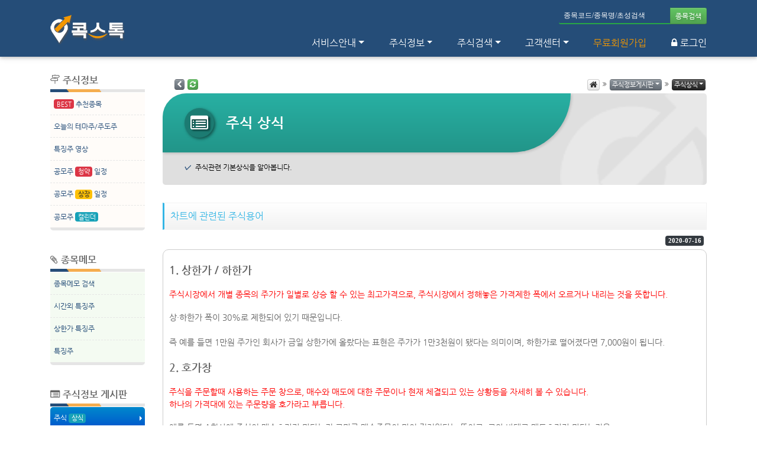

--- FILE ---
content_type: text/html; Charset=euc-kr
request_url: https://www.kokstock.com/stock/board_view.asp?b_cd=INFO1&page=1&pagesize=10&b_seq=73
body_size: 48637
content:

<!DOCTYPE html>
<html lang="ko">
<head>
		<meta charset="euc-kr">
	<meta http-equiv="X-UA-Compatible" content="IE=edge,chrome=1">
	<meta name="title" content="콕스톡 :: [주식 상식] 차트에 관련된 주식용어">
	<meta name="keywords" content="콕스톡,콕스톡,주식종목추천서비스,[주식 상식] 차트에 관련된 주식용어">
	<meta name="description" content="주식관련 기본상식을 알아봅니다.">
	<meta name="naver-site-verification" content="c04bbe3e58d540f437e92884187f01cf4814e1a4" />
	<meta name="google-site-verification" content="F-6zo7IBbh9S2Sr--CtfoU1Op7vj3vXj5XSR4XcnDs0" />
	<meta name="facebook-domain-verification" content="dxr7rpsf8zmzkj61p2boj8ayd8rnwc" />
	<meta name="Subject" content="콕스톡">
	<meta name="Author" content="yoon@devholic.net">
	<meta name="Copyright" content="kokstock.com">
	<meta name="viewport" content="width=device-width, user-scalable=no, initial-scale=1.0, maximum-scale=1.0, minimum-scale=1.0">
	<meta name="format-detection" content="telephone=no,address=no,email=no"/>
	<meta name="build" content="2025.11.15">

	<meta property="og:url" content="https://www.kokstock.com/stock/board_view.asp?b_cd=INFO1&page=1&pagesize=10&b_seq=73">
	<meta property="og:type" content="article" />
	<meta property="og:title" content="콕스톡 :: [주식 상식] 차트에 관련된 주식용어" />
	<meta property="og:description" content="주식관련 기본상식을 알아봅니다.">
	<meta property="og:image" content="https://www.kokstock.com/favicon/kokstock_og_200.png" />
	<meta property="og:image:width" content="200" />
	<meta property="og:image:height" content="200" />
	<meta property="og:image:alt" content="콕스톡 :: [주식 상식] 차트에 관련된 주식용어" />
	<meta property="og:image:type" content="image/png" />
	<meta property="og:site_name" content="콕스톡" />
	<meta property="og:locale" content="ko_KR" />

	<script type="application/ld+json">
	{
	 "@context": "http://schema.org",
	 "@type": "Person",
	 "name": "콕스톡",
	 "url": "https://www.kokstock.com",
	 "sameAs": [
	   "https://blog.naver.com/kokstock1",
	   "https://www.youtube.com/@kokstock",
	   "https://tv.naver.com/kokstock",
	   "https://www.instagram.com/kokstock",
	   "https://www.facebook.com/kokstock1",
	   "https://play.google.com/store/apps/details?id=com.kyad.kokstock",
	   "https://apps.apple.com/kr/app/id1569287347"
	 ]
	}
	</script>

	<title>[주식 상식] 차트에 관련된 주식용어:: 콕스톡</title>
	<link rel='canonical' href='https://www.kokstock.com/'>

	<link rel='shortcut icon' href='/favicon/favicon.ico' type='image/x-ico'/>
	<link rel="apple-touch-icon" sizes="57x57" href="/favicon/apple-icon-57x57.png">
	<link rel="apple-touch-icon" sizes="60x60" href="/favicon/apple-icon-60x60.png">
	<link rel="apple-touch-icon" sizes="72x72" href="/favicon/apple-icon-72x72.png">
	<link rel="apple-touch-icon" sizes="76x76" href="/favicon/apple-icon-76x76.png">
	<link rel="apple-touch-icon" sizes="114x114" href="/favicon/apple-icon-114x114.png">
	<link rel="apple-touch-icon" sizes="120x120" href="/favicon/apple-icon-120x120.png">
	<link rel="apple-touch-icon" sizes="144x144" href="/favicon/apple-icon-144x144.png">
	<link rel="apple-touch-icon" sizes="152x152" href="/favicon/apple-icon-152x152.png">
	<link rel="apple-touch-icon" sizes="180x180" href="/favicon/apple-icon-180x180.png">
	<link rel="icon" type="image/png" sizes="192x192"  href="/favicon/android-icon-192x192.png">
	<link rel="icon" type="image/png" sizes="32x32" href="/favicon/favicon-32x32.png">
	<link rel="icon" type="image/png" sizes="96x96" href="/favicon/favicon-96x96.png">
	<link rel="icon" type="image/png" sizes="16x16" href="/favicon/favicon-16x16.png">
	<link rel="manifest" href="/favicon/manifest.json">
	<link rel="mask-icon" href="/favicon/safari-pinned-tab.svg" color="#595757">
	<meta name="msapplication-TileColor" content="#ffffff">
	<meta name="msapplication-TileImage" content="/favicon/ms-icon-144x144.png">
	<meta name="theme-color" content="#ffffff">
	<script type="text/javascript">
	var SITE_LOGIN_FLAG = false;
	var SITE_DEVICE_TYPE = "PC";
	var SITE_DISPLAY_TYPE = "PC";
	var AJAXPOP_WIDTH = 600;
	var isMAIN = false;
	var gITEM_CD = "";
	</script>
	<link rel="stylesheet" href="https://stackpath.bootstrapcdn.com/bootstrap/4.3.1/css/bootstrap.min.css" integrity="sha384-ggOyR0iXCbMQv3Xipma34MD+dH/1fQ784/j6cY/iJTQUOhcWr7x9JvoRxT2MZw1T" crossorigin="anonymous">
	<link rel="stylesheet" href="/assets/css/animate.min.css">
	<link rel="stylesheet" href="/assets/css/site.min.css?ver=20250211000000">

	<script src="/assets/js/jquery-3.3.1.min.js"></script>
	<script src="https://cdnjs.cloudflare.com/ajax/libs/popper.js/1.14.7/umd/popper.min.js" integrity="sha384-UO2eT0CpHqdSJQ6hJty5KVphtPhzWj9WO1clHTMGa3JDZwrnQq4sF86dIHNDz0W1" crossorigin="anonymous"></script>
	<script src="https://stackpath.bootstrapcdn.com/bootstrap/4.3.1/js/bootstrap.min.js" integrity="sha384-JjSmVgyd0p3pXB1rRibZUAYoIIy6OrQ6VrjIEaFf/nJGzIxFDsf4x0xIM+B07jRM" crossorigin="anonymous"></script>
	<script type="text/javascript" src="/assets/js/common.min.js?ver=20250211000000" charset="UTF-8"></script>
	<script type="text/javascript" src="/assets/js/site.min.js?ver=20250211000000"></script>
	
	<!-- renewal css추가 start -->
	<link rel="stylesheet" href="/assets/css/bootstrap_renewal.min.css?ver=20250211000000">
	<link rel="stylesheet" href="/assets/css/btn_renewal.min.css?ver=20250211000000">
	<link href="https://fonts.googleapis.com/icon?family=Material+Icons" rel="stylesheet">

	<!-- renewal css추가 end -->



	<!--shaper js추가 start -->


	<!--shaper js추가 end -->

	<script src="https://cdnjs.cloudflare.com/ajax/libs/retina.js/1.3.0/retina.min.js"></script>
	<link rel="stylesheet" type="text/css" href="/assets/plugin/jquery-autocomplete/jquery.autocomplete.min.css?vdate=20220101000000" />
	<script type="text/javascript" src="/assets/plugin/jquery-autocomplete/jquery.autocomplete.min.js?vdate=20220101000000"></script>
	<script type="text/javascript" src="/assets/js/BootstrapMenu.min.js?ver=20220201000000"></script>
	<script type="text/javascript">
	initTimeInfo("2025-11-15", 0, 0);
	$(document).ready(function(){
		try{
			initCopySelection();
		}catch(ex){}
	});
	</script>

	<!-- Global site tag (gtag.js) - Google Analytics -->
	<script async src="https://www.googletagmanager.com/gtag/js?id=G-M2696TQZYD"></script>
	<script>
	window.dataLayer = window.dataLayer || [];
	function gtag(){dataLayer.push(arguments);}
	gtag('js', new Date());

	gtag('config', 'G-M2696TQZYD');

	/* Global site tag (gtag.js) - Google Ads: 1066605909 */
	gtag('config', 'AW-1066605909');
	</script>
	<link rel="stylesheet" href="/assets/css/common.min.css?ver=20250211000000">

	<script type="text/javascript">
	var board_url=window.location.pathname;function searchBoardList(){document.frmSearch.page.value=1,loadBoardList()}function loadBoardList(){var e=serializeGETData("frmSearch"),a=board_url+(""==e?"":"?")+e;document.location.href=a}function changeType(e,a){document.frmSearch.search_type.value=e,$(a).parents(".dropdown").find(".dropdown-toggle").find(".title").html($(a).text())}function changeCate(e,a){document.frmSearch.search_cate.value=e,$(a).parents(".dropdown").find(".dropdown-toggle").find(".title").html($(a).text())}function changePage(e){document.frmSearch.page.value=e,loadBoardList()}function changeSize(e,a){document.frmSearch.pagesize.value=e,$(a).parents(".dropdown").find(".dropdown-toggle").find(".title").html($(a).text()),searchBoardList()}function changePeriod(e,a){if(""!=e){var t,r=e.substring(0,1),n=parseInt(e.substring(1)),d=new Date;"D"==r?t=addDays(d,-1*(n-1)):"W"==r?t=addDays(d,-1*(7*n-1)):"M"==r?t=addMonths(d,-1*n):"Y"==r&&(t=addYears(d,-1*n));var o=document.frmSearch;o.search_sdate.value=getDateCode(t,"-"),o.search_edate.value=getDateCode(d,"-"),searchList()}}$(window).ready(function(){$("#txt_search_text").keydown(function(e){if(13==e.keyCode)return $("#txt_search_text").blur(),searchBoardList(),!1})});

	$(window).ready(function () {
		currentMenuPosition("07","11");
	});
	$(document).on("contextmenu dragstart selectstart",function(e){
		return false;
	});
	</script>
	<style>
	.board-box{
		min-height:100px;padding:20px 10px;background-color:#FFFFFF;border:1px solid #cccccc;border-radius:10px;
	}
	.board-body{
		font-size:12px;
		overflow-y:hidden;
	}
	.board-body ul,
	.board-body ol{padding-left:30px;}
	.board-body li{padding-left:10px;}
	.board-body img{max-width:100%; border:2px dashed #B1B1B1; margin:5px 0 10px 0; border-radius:10px 10px;}
	.board-body h1,
	.board-body h2{border-top:5px solid #DBDBDB; padding:50px 0 0 0; margin:30px 0;}
	.board-body h1, .board-body h1 *{font-size:36px !important;}
	.board-body h2, .board-body h2 *{font-size:24px !important;}
	.board-body hr{margin:10px 0;border:2px solid #DBDBDB}

	.board-body table{max-width:890px !important;}
	@media(min-width:992px) and (max-width:1200px){
		.board-body table{max-width:750px !important;}
	}
	@media(min-width:768px) and (max-width:991px){
		.board-body table{max-width:540px !important;}
		.board-body td{padding:5px !important;}
	}


	@media (max-width: 575.98px) {.board-body *{font-size:12px;}}


	A.StockLink{color:#004080;}
	A.StockLink:before{content:"#";color:#666666 !important;}
	A.StockLink:hover, A.StockLink:focus{color:#FF8040;text-decoration:none;}
	DIV.StockRelates{
		border-bottom:1px dashed #ccc;padding:5px;
		margin-bottom:5px;
		font-size:12px !important;
	}
	DIV.StockRelates > i{font-weight:bold;margin-right:5px;}
	DIV.StockRelates > b{}
	DIV.StockRelates > a{}
	</style>
</head>
<body>
<div id="topNavi" class="topNavi pc-me">
	<nav class="navbar navbar-expand-lg navbar-dark sub-color">
		<div class="container">
			<a class="navbar-brand" href="https://www.kokstock.com/main.asp" alt="콕스톡"><span>콕스톡</span></a>
			<button class="navbar-toggler" type="button" data-toggle="collapse" data-target="#navbarSupportedContent" aria-controls="navbarSupportedContent" aria-expanded="false" aria-label="Toggle navigation">
				<span class="navbar-toggler-icon"></span>
			</button>
			<div class="collapse navbar-collapse" id="navbarSupportedContent">
				<ul class="navbar-nav ml-auto">
				
					<li class="nav-item marginR50">
						<form name="frmTop" class="form-inline" method="get" onsubmit="return false;">
						<input type="hidden" name="item_cd" value="">
						<input type="hidden" name="item_nm" value="">
						<input type="hidden" name="item_tp" value="">
						<div class="input-group input-group-sm" style="width:250px;">
							<input type="text" name="top_keyword" id="top_keyword" class="form-control f11px fVerdana" placeholder="종목코드/종목명/초성검색">
							<div class="input-group-append f11px"><button class="btn btn-success" id="top_search">종목검색</button></div>
						</div>
						</form>
					</li>
				

					<li class="nav-item dropdown dropdown-hover">
						<a class="nav-link dropdown-toggle" href="https://www.kokstock.com/service/service.asp" id="navbarDropdown1" role="button" data-toggle="dropdown" alt="서비스안내">서비스안내</a>
						<div class="dropdown-menu shadow animate slideIn" aria-labelledby="navbarDropdown1">
							<a class="dropdown-item" href="https://www.kokstock.com/landing/" alt="콕스톡이란?">왜 콕스톡이어야하는가?</a>
							<a class="dropdown-item" href="https://www.kokstock.com/service/guide.asp" alt="성공적인 주식 투자 가이드">성공적인 주식 투자 가이드</a>
							<a class="dropdown-item" href="https://www.kokstock.com/service/service.asp" alt="서비스안내">서비스안내</a>
							<a class="dropdown-item" href="https://www.kokstock.com/service/main.asp" alt="서비스신청">서비스신청</a>
						</div>
					</li>
					<li class="nav-item dropdown dropdown-hover">
						<a class="nav-link dropdown-toggle" href="https://www.kokstock.com/stock/best.asp" id="navbarDropdown2" role="button" data-toggle="dropdown" alt="주식정보">주식정보</a>
						<div class="dropdown-menu shadow animate slideIn" aria-labelledby="navbarDropdown2">
							<a class="dropdown-item" href="https://litt.ly/wowsale" alt="콕스톡쇼핑 (와우세일)" target="_blank">콕스톡쇼핑 <b class="badge badge-secondary">와우세일</b></a>
							<div class="dropdown-divider"></div>
							<a class="dropdown-item" href="https://www.kokstock.com/stock/best.asp" alt="BEST 추천종목"><b class="badge badge-danger">BEST</b> 추천종목</a>
							<a class="dropdown-item" href="https://www.kokstock.com/stock/theme.asp" alt="오늘의 테마주/주도주">오늘의 테마주/주도주</a>
							<a class="dropdown-item" href="https://www.kokstock.com/stock/sns_list.asp" alt="특징주 영상">특징주 영상</a>
							<a class="dropdown-item" href="https://www.kokstock.com/stock/ipo.asp" alt="공모주 청약 일정">공모주 <b class="fRed">청약</b> 일정</a>
							<a class="dropdown-item" href="https://www.kokstock.com/stock/ipo_listing.asp" alt="공모주 상장 일정">공모주 <b class="fYellow">상장</b> 일정</a>
							<a class="dropdown-item" href="https://www.kokstock.com/stock/ipo_cal.asp" alt="공모주 캘린더">공모주 <b class="text-info">캘린더</b></a>
							<div class="dropdown-divider"></div>
							<a class="dropdown-item" href="https://www.kokstock.com/stock/memo.asp?q=0" alt="종목메모 검색">종목메모 검색</a>
							<a class="dropdown-item" href="https://www.kokstock.com/stock/memo.asp?q=21" alt="시간외 특징주">시간외 특징주</a>
							<a class="dropdown-item" href="https://www.kokstock.com/stock/memo.asp?q=22" alt="상한가 특징주">상한가 특징주</a>
							<div class="dropdown-divider"></div>
	
							<a class="dropdown-item" href="https://www.kokstock.com/stock/board.asp?b_cd=INFO1" alt="주식상식">주식상식</a>
						</div>
					</li>
					<li class="nav-item dropdown dropdown-hover">
						<a class="nav-link dropdown-toggle" href="https://www.kokstock.com/csearch/main.asp" id="navbarDropdown3" role="button" data-toggle="dropdown" alt="주식검색">주식검색</a>
						<div class="dropdown-menu shadow animate slideIn" aria-labelledby="navbarDropdown3">
							<a class="dropdown-item" href="https://www.kokstock.com/csearch/main.asp" alt="기본 조건검색"><img src='/images/service/item/icon_grade2_30.png' class='svc-icon marginR5 hidden-xs W20 f14px'>기본 조건검색</a>
							<div class="dropdown-divider"></div>
							<a class="dropdown-item" href="https://www.kokstock.com/stock/report.asp" alt="주요공시">주요공시 검색</a>
							<a class="dropdown-item" href="https://www.kokstock.com/stock/search.asp" alt="종목검색">종목 검색</a>
							<div class="dropdown-divider"></div>
							<a class="dropdown-item" href="https://www.kokstock.com/stock/rise.asp" alt="상승/하락종목">상승/하락종목</a>
							<a class="dropdown-item" href="https://www.kokstock.com/stock/nh.asp" alt="신고가/신저가종목">신고가/신저가종목</a>
							<a class="dropdown-item" href="https://www.kokstock.com/stock/quant.asp" alt="거래량 급증종목">거래량 급증종목</a>
							<a class="dropdown-item" href="https://www.kokstock.com/stock/amount.asp" alt="거래대금 상위종목">거래대금 상위종목</a>
							<a class="dropdown-item" href="https://www.kokstock.com/stock/statusW.asp" alt="시장경보종목">시장경보종목</a>
							<a class="dropdown-item" href="https://www.kokstock.com/stock/halt.asp" alt="거래정지/관리종목">거래정지/관리종목</a>
							<a class="dropdown-item" href="https://www.kokstock.com/stock/new.asp" alt="신규상장/상장폐지">신규상장/상장폐지</a>
						</div>
					</li>
					<li class="nav-item dropdown dropdown-hover">
						<a class="nav-link dropdown-toggle" href="https://www.kokstock.com/customer/notice.asp" id="navbarDropdown4" data-toggle="dropdown" alt="고객센터">고객센터</a>
						<div class="dropdown-menu shadow animate slideIn" aria-labelledby="navbarDropdown4">
							<a class="dropdown-item" href="https://www.kokstock.com/customer/notice.asp" alt="공지사항">공지사항</a>
							<a class="dropdown-item" href="https://www.kokstock.com/customer/faq.asp" alt="FAQ">FAQ</a>
							<a class="dropdown-item" href="https://www.kokstock.com/customer/sns_list.asp" alt="도움말">도움말</a>
							<a class="dropdown-item" href="https://www.kokstock.com/customer/qna.asp" alt="1:1문의">1:1문의</a>
							<a class="dropdown-item" href="https://www.kokstock.com/customer/sitemap.asp" alt="사이트맵">사이트맵</a>
						</div>
					</li>

					<li class="nav-item">
						<a class="nav-link" href="https://www.kokstock.com/member/join.asp" style="color:#F29700" alt="무료회원가입">무료회원가입</a>
					</li>
					<li class="nav-item">
						<a class="nav-link" href="https://www.kokstock.com/member/login.asp" alt="로그인"><i class="fa fa-lock marginR5"></i>로그인</a>
					</li>

				</ul>
			</div>
		</div>
	</nav>
</div>
<script type="text/javascript">
/* 키워드검색폼 초기화 */
initItemSearch("top_keyword","top_search");


$('#navbarSupportedContent .dropdown-toggle').click(function() {
  location.href = this.href;
});

</script>
<div id="topNavi_mobile" class="topNavi mobile-me">
	<nav class="navbar navbar-expand-lg navbar-dark sub-color">
		<div class="container">
			<a class="navbar-brand" href="https://www.kokstock.com/main.asp" alt="콕스톡"><span>콕스톡</span></a>
			<div class="mm-toggle"><i class="icon-menu"></i><span class="mm-label">전체메뉴</span></div>
		</div>
	</nav>

</div>


<link rel="stylesheet" href="/assets/plugin/jquery.mobile-menu/jquery.mobile-menu.min.css?ver=20211110">
<script src="/assets/plugin/jquery.mobile-menu/jquery.mobile-menu.min.js?ver=20220101"></script>
<div id="overlay" class="" style="height: 0px;z-index: 990;"></div>
<div id="mobile-menu">
	<ul>
		<li>
			<div class="mm-search">
				<form name="frmMobile" class="form-inline" method="get" onsubmit="return false;">
				<input type="hidden" name="item_cd" value="">
				<input type="hidden" name="item_nm" value="">
				<input type="hidden" name="item_tp" value="">
					<div class="input-group" style="width:100% !important">
						<div class="input-group-btn">
							<button class="btn btn-default" type="submit" id="mobile_search"><i class="fa fa-search"></i></button>
						</div>
						<input type="text" class="form-control simple" placeholder="종목코드/종목명/초성검색" name="mobile_keyword" id="mobile_keyword">
					</div>
				</form>
				<script type="text/javascript">
				/* 키워드검색폼 초기화 */
				initItemSearch("mobile_keyword","mobile_search");
				</script>
			</div>
		</li>
		<li><div class="home"><a href="https://www.kokstock.com/main.asp"><img src="/images/logo/kokstock_logo_white.png" height="30" title="콕스톡"></a></div></li>
		<li id="top_97" class="expand-b"><a href="https://litt.ly/wowsale" alt="콕스톡쇼핑 (와우세일)" target="_blank"><i class="fa fa-shopping-cart marginR5 f14px W20"></i>콕스톡쇼핑 <b class="badge badge-danger">와우세일</b></a></li>
		<li id="top_00" class="expand-b"><a name="top_00" class="expand-a"><i class="fa fa-info-circle marginR5 f14px W20"></i>서비스안내</a>
			<ul>
				<li><a href="https://www.kokstock.com/landing/" id="sub_00_00">왜 콕스톡이어야하는가?</a></li>
				<li><a href="https://www.kokstock.com/service/guide.asp" id="sub_00_02">성공적인 주식 투자 가이드</a></li>
				<li><a href="https://www.kokstock.com/service/service.asp" id="sub_00_01">서비스안내</a></li>
			</ul>
		</li>
		<li id="top_01" class="expand-b"><a name="top_01" class="expand-a"><i class="fa fa-credit-card marginR5 f14px W20"></i>서비스신청</a> 
			<ul>
				<li><a href="https://www.kokstock.com/service/main.asp" id="sub_01_00">서비스 전체보기</a></li>
				<li><a href="https://www.kokstock.com/service/payment.asp?svc_cd=28" id="sub_01_28">시가매매(1호)</a></li>
				<li><a href="https://www.kokstock.com/service/payment.asp?svc_cd=29" id="sub_01_29">시가매매(2호)</a></li>
				<li><a href="https://www.kokstock.com/service/payment.asp?svc_cd=34" id="sub_01_34">장중매매(1호)</a></li>
				<li><a href="https://www.kokstock.com/service/payment.asp?svc_cd=35" id="sub_01_35">장중매매(2호)</a></li>
				<li><a href="https://www.kokstock.com/service/payment.asp?svc_cd=21" id="sub_01_21">종가매매(1호)</a></li>
				<li><a href="https://www.kokstock.com/service/payment.asp?svc_cd=22" id="sub_01_22">종가매매(2호)</a></li>
				<li><a href="https://www.kokstock.com/service/payment.asp?svc_cd=36" id="sub_01_36">시가 패키지</a></li>
				<li><a href="https://www.kokstock.com/service/payment.asp?svc_cd=37" id="sub_01_37">장중 패키지</a></li>
				<li><a href="https://www.kokstock.com/service/payment.asp?svc_cd=38" id="sub_01_38">종가 패키지</a></li>
				<li><a href="https://www.kokstock.com/service/payment.asp?svc_cd=40" id="sub_01_40">공모주 알리미</a></li>
			</ul>
		</li>
		<li id="top_08" class="expand-b"><a name="top_08" class="expand-a"><i class="fa fa-link marginR5 f14px W20"></i>주식정보</a>
			<ul>
				<li><a href="https://www.kokstock.com/stock/best.asp" id="sub_08_04"><b class="badge badge-danger f11px fNormal marginR5">BEST</b> 추천종목</a></li>
				<li><a href="https://www.kokstock.com/stock/theme.asp" id="sub_08_01">오늘의 테마주/주도주</a></li>
				<li><a href="https://www.kokstock.com/stock/sns_list.asp" id="sub_08_02">특징주 영상</a></li>
				<li><a href="https://www.kokstock.com/stock/ipo.asp" id="sub_08_03">공모주 <b class="fRed">청약</b> 일정</a></li>
				<li><a href="https://www.kokstock.com/stock/ipo_listing.asp" id="sub_08_05">공모주 <b class="fYellow">상장</b> 일정</a></li>
				<li><a href="https://www.kokstock.com/stock/ipo_cal.asp" id="sub_08_06">공모주 <b class="text-info">캘린더</b></a></li>
			</ul>
		</li>
		<li id="top_06" class="expand-b"><a name="top_06" class="expand-a"><i class="fa fa-paperclip marginR5 f14px W20"></i>종목메모</a>
			<ul>
				<li><a href="https://www.kokstock.com/stock/memo.asp?q=0" id="sub_06_10">종목메모 검색</a></li>
				<li><a href="https://www.kokstock.com/stock/memo.asp?q=21" id="sub_06_21">시간외 특징주</a></li>
				<li><a href="https://www.kokstock.com/stock/memo.asp?q=22" id="sub_06_22">상한가 특징주</a></li>
				<li><a href="https://www.kokstock.com/stock/memo.asp?q=26" id="sub_06_26">특징주</a></li>
			</ul>
		</li>
		<li id="top_07" class="expand-b"><a name="top_07" class="expand-a"><i class="fa fa-list-alt marginR5 f14px W20"></i>주식정보 게시판</a>
			<ul>
	
				<li><a href="https://www.kokstock.com/stock/board.asp?b_cd=INFO1" id="sub_07_11">주식상식</a></li>
			</ul>
		</li>
		<li id="top_02" class="expand-b"><a name="top_02" class="expand-a"><i class="fa fa-search marginR5 f14px W20"></i>주식검색</a>
			<ul>
				<li class="divider"><a href="https://www.kokstock.com/stock/report.asp" id="sub_02_08">주요공시 검색</a></li>
				<li><a href="https://www.kokstock.com/stock/search.asp" id="sub_02_06">종목 검색</a></li>
				<li class="divider"><a href="https://www.kokstock.com/stock/rise.asp" id="sub_02_11">상승/하락종목</a></li>
				<li><a href="https://www.kokstock.com/stock/nh.asp" id="sub_02_16">신고가/신저가종목</a></li>
				<li><a href="https://www.kokstock.com/stock/quant.asp" id="sub_02_12">거래량 급증종목</a></li>
				<li><a href="https://www.kokstock.com/stock/amount.asp" id="sub_02_15">거래대금 상위종목</a></li>
				<li><a href="https://www.kokstock.com/stock/statusW.asp" id="sub_02_14">시장경보종목</a></li>
				<li><a href="https://www.kokstock.com/stock/halt.asp" id="sub_02_13">거래정지/관리종목</a></li>
				<li><a href="https://www.kokstock.com/stock/new.asp" id="sub_02_10">신규상장/상장폐지</a></li>
			</ul>
		</li>
		<li id="top_03" class="expand-b"><a name="top_03" class="expand-a"><i class="fa fa-filter marginR5 f14px W20"></i>기본 조건검색</a>
			<ul>
				<li><a href="https://www.kokstock.com/csearch/main.asp" id="sub_03_20">기본 조건검색<i class="fa fa-question-circle marginL5 f14px"></i></a></li>
					<li><a href="https://www.kokstock.com/csearch/ma_gc.asp" id="sub_03_21">이평선 골든크로스</a></li>
					<li><a href="https://www.kokstock.com/csearch/ma_dc.asp" id="sub_03_22">이평선 데드크로스</a></li>
					<li><a href="https://www.kokstock.com/csearch/bb_gc.asp" id="sub_03_23">볼린저밴드 상한선</a></li>
					<li><a href="https://www.kokstock.com/csearch/new_gc.asp" id="sub_03_24">신규상장 골든크로스</a></li>
			</ul>
		</li>
		<li id="top_04" class="expand-b"><a name="top_04" class="expand-a"><i class="fa fa-question-circle marginR5 f14px W20"></i>고객센터</a>
			<ul>
				<li><a href="https://www.kokstock.com/customer/notice.asp" id="sub_04_01">공지사항</a></li>
				<li><a href="https://www.kokstock.com/customer/faq.asp" id="sub_04_02">FAQ</a></li>
				<li><a href="https://www.kokstock.com/customer/sns_list.asp" id="sub_04_03">도움말</a></li>
				<li><a href="https://www.kokstock.com/customer/qna.asp" id="sub_04_04">1:1문의</a></li>
				<li><a href="https://www.kokstock.com/customer/sitemap.asp" id="sub_04_05">사이트맵</a></li>
			</ul>
		</li>

		<li id="top_98" class="expand-b"><a href="tel:02-6951-2032"><i class="fa fa-phone marginR5 f14px W20 fRed"></i>02-6951-2032</a></li>
		<li id="top_99" class="">
			<div class="social">
				<a href="https://www.kokstock.com/member/join.asp"><i class="fa fa-user marginR5 f14px"></i>무료회원가입</a>
				<a href="https://www.kokstock.com/member/login.asp"><i class="fa fa-sign-in marginR5 f14px"></i>로그인</a>
				<a href="https://www.kokstock.com/customer/sitemap.asp"><i class="fa fa-sitemap marginR5 f14px"></i>사이트맵</a>
			</div>
		</li>

	</ul>
	<div class="text-center marginT20"><img src="/images/renewal/logo_bg.png" width="200"></div>
	<div style="height:100%;" title="클릭하시면 메뉴가 닫힙니다." onclick="$('.mm-toggle').click();$('.scroll-to-top').click();">&nbsp;</div>
</div>

<script type="text/javascript">
jQuery(document).ready(function($){		
	$("#mobile-menu").mobileMenu({
		MenuWidth: 250,
		SlideSpeed : 300,
		WindowsMaxWidth : 767,
		PagePush : false,
		FromLeft : true,
		Overlay : true,
		CollapseMenu : true,
		ClassName : "mobile-menu",
		BodyName : "bodyWrapper"
	});
});
</script>
<script type="text/javascript">
var login_url = "https://www.kokstock.com/member/login.asp";
function loginAlert(msg,func){
	if(typeof msg == "undefined") msg = "로그인 후 이용하실 수 있습니다.";
	if(typeof func == "undefined") func = function(){
		moveURL(login_url);
	};
	makeAlert(msg,func);
}
function moveLogin(){
	moveURL(login_url);
}
</script>
<div id="bodyWrapper" class="sub-page">

<div class="container"><div class="row"><div class="col-sm-12"><div class="alert-area"><span></span></div></div></div></div>


<div class="container">
	<div class="row">
		<!-- 좌측 메뉴 -->
		<div class="col-lg-2 hidden-md hidden-sm left-con">
			
			<h6 class="title"><i class="fa icon-directions marginR5"></i>주식정보</h6>
			<div class="panel panel-sm panel-left panel-warning">
				<div class="list-group">
					<a href="https://www.kokstock.com/stock/best.asp" class="list-group-item" id="left_08_04"><span class="badge badge-danger">BEST</span> 추천종목</a>
					<a href="https://www.kokstock.com/stock/theme.asp" class="list-group-item" id="left_08_01">오늘의 테마주/주도주</a>
					<a href="https://www.kokstock.com/stock/sns_list.asp" class="list-group-item" id="left_08_02">특징주 영상</a>
					<a href="https://www.kokstock.com/stock/ipo.asp" class="list-group-item" id="left_08_03">공모주 <span class='badge badge-danger'>청약</span> 일정</a>
					<a href="https://www.kokstock.com/stock/ipo_listing.asp" class="list-group-item" id="left_08_05">공모주 <span class='badge badge-warning'>상장</span> 일정</a>
					<a href="https://www.kokstock.com/stock/ipo_cal.asp" class="list-group-item" id="left_08_06">공모주 <span class='badge badge-info'>캘린더</span></a>
				</div>
			</div>

			<h6 class="title marginT40"><i class="fa fa-paperclip marginR5"></i>종목메모</h6>
			<div class="panel panel-sm panel-left panel-success">
				<div class="list-group">
					<a href="https://www.kokstock.com/stock/memo.asp?q=0" class="list-group-item" id="left_06_10">종목메모 검색</a>
					<a href="https://www.kokstock.com/stock/memo.asp?q=21" class="list-group-item" id="left_06_21">시간외 특징주</a>
					<a href="https://www.kokstock.com/stock/memo.asp?q=22" class="list-group-item" id="left_06_22">상한가 특징주</a>
					<a href="https://www.kokstock.com/stock/memo.asp?q=26" class="list-group-item" id="left_06_26">특징주</a>
				</div>
			</div>

			<h6 class="title marginT40"><i class="fa fa-list-alt marginR5"></i>주식정보 게시판</h6>
			<div class="panel panel-sm panel-left panel-success">
				<div class="list-group">
					<a href="https://www.kokstock.com/stock/board.asp?b_cd=INFO1" class="list-group-item" id="left_07_11">주식 <span class='badge badge-info'>상식</span></a>
	
				</div>
			</div>

		</div>

		<!-- 우측 본문 -->
		<div class="col-lg-10 col-md-12 col-sm-12 paddingB20">
			<div class='site-position PC'><a href='https://www.kokstock.com/main.asp' class='btn btn-default btn-xs btn-home'><i class='fa fa-home'></i></a><i class='fa fa-angle-double-right arrow'></i><span class='dropdown'><button type='button' class='btn btn-secondary btn-xs dropdown-toggle dropdown-toggle-btn' data-toggle='dropdown' aria-haspopup='true' aria-expanded='false' id='main_menu'></button><ul class='dropdown-menu dropdown-menu-PC' data-container='body' style='max-width:120px'><li id='main_00'><a href='https://www.kokstock.com/service/service.asp' class='dropdown-item'>서비스 안내</a></li><li id='main_01'><a href='https://www.kokstock.com/service/main.asp' class='dropdown-item'>서비스 신청</a></li><li class='dropdown-divider'></li><li id='main_08'><a href='https://www.kokstock.com/stock/theme.asp' class='dropdown-item'>주식정보</a></li><li id='main_06'><a href='https://www.kokstock.com/stock/memo.asp?q=0' class='dropdown-item'>종목메모</a></li><li id='main_07'><a href='https://www.kokstock.com/stock/board.asp?b_cd=INFO1' class='dropdown-item'>주식정보게시판</a></li><li class='dropdown-divider'></li><li id='main_02'><a href='https://www.kokstock.com/stock/search.asp' class='dropdown-item'>주식검색</a></li><li id='main_03'><a href='https://www.kokstock.com/csearch/main.asp' class='dropdown-item'>기본조건검색</a></li><li id='main_04'><a href='https://www.kokstock.com/customer/notice.asp' class='dropdown-item'>고객센터</a></li><li id='main_99'><a href='https://www.kokstock.com/member/login.asp' class='dropdown-item'>회원전용</a></li></ul></span><i class='fa fa-angle-double-right arrow'></i><span class='dropdown'><button type='button' class='btn btn-dark btn-xs dropdown-toggle dropdown-toggle-btn' data-toggle='dropdown' aria-haspopup='true' aria-expanded='false' id='curr_menu'></button><ul class='dropdown-menu dropdown-menu-right' data-container='body'><li id='pos_11'><a href='https://www.kokstock.com/stock/board.asp?b_cd=INFO1' class='dropdown-item'>주식상식</a></li></ul></span><span class='backrefresh'><a href='javascript:history.back()' class='btn btn-secondary btn-xs' title='이전 페이지'><i class='fa fa-chevron-left'></i></a><a href='javascript:document.location.reload()' class='btn btn-success btn-xs marginL5' title='새로고침'><i class='fa fa-refresh'></i></a></span></div><div class='row'><div class='col-12 marginB20'><div class='page-title'><div class='page-title-desc-bg-icon'></div><div class='page-title-box'><div class='page-title-icon green pull-left'><i class='fa fa-list-alt'></i></div><div class='page-title-text'>주식 상식</div></div><div class='page-title-desc'><p>주식관련 기본상식을 알아봅니다.</p></div></div></div></div>
			<div class="row">
				<div class="col-12 mb-4">
					<form name="frmSearch" id="frmSearch" method="GET" action="./board.asp"> 
					<input type="hidden" name="b_cd" value="INFO1">
					<input type="hidden" name="page" value="1">
					<input type="hidden" name="pagesize" value="10">
					<input type="hidden" name="search_type" value="TITLE">
					<input type="hidden" name="search_text" value="">
					<blockquote class="blockquote bq-info" style="margin-top:0;">
						<p class="bq-title">차트에 관련된 주식용어</p>
					</blockquote>
					<div class="" style="margin:5px"><!--<b class="fBlue"><i class="fa fa-caret-right marginR5"></i></b>-->&nbsp;<span class="badge badge-dark fVerdana f11px pull-right">2020-07-16</span></div>
					<div class="board-box"><div class="board-body"><div><b><span style="font-size: 18px;">1. 상한가 / 하한가</span></b></div><div><br></div><div><span style="color: rgb(255, 0, 0); font-size: 14px;">주식시장에서 개별 종목의 주가가 일별로 상승 할 수 있는 최고가격으로, 주식시장에서 정해놓은 가격제한 폭에서 오르거나 내리는 것을 뜻합니다.</span></div><div><br></div><div><span style="font-size: 14px;">상·하한가 폭이 30%로 제한되어 있기 때문입니다.&nbsp;</span></div><div><span style="font-size: 14px;"><br></span></div><div><span style="font-size: 14px;">즉 예를 들면 1만원 주가인 회사가 금일 상한가에 올랐다는 표현은 주가가 1만3천원이 됐다는 의미이며,&nbsp;</span><span style="font-size: 14px;">하한가로 떨어졌다면 7,000원이 됩니다.</span><br></div><div><br></div><div><b><span style="font-size: 18px;">2. 호가창</span></b></div><div><br></div><div><span style="font-size: 14px; color: rgb(255, 0, 0);">주식을 주문할때 사용하는 주문 창으로, 매수와 매도에 대한 주문이나 현재 체결되고 있는 상황등을 자세히 볼 수 있습니다.</span></div><div><span style="font-size: 14px; color: rgb(255, 0, 0);">하나의 가격대에 있는 주문량을 호가라고 부릅니다.</span></div><div><br></div><div><span style="font-size: 14px;">예를 들면 A회사에 주식이 매수호가가 많다는건 그만큼 매수주문이 많이 걸려있다는 뜻이고,&nbsp;</span><span style="font-size: 14px;">그와 반대로 매도호가가 많다는것은 </span></div><div><span style="font-size: 14px;">매도주문이 많은것을 뜻합니다.&nbsp;</span></div><div><br></div><div><b><span style="font-size: 18px;">3. 증자 / 감자</span></b></div><div><br></div><div><font color="#ff0000"><span style="font-size: 14px;">증자는 기업이 주식을 추가로 발행하여 자본금을 늘리는 것으로 유상과&nbsp; 무상으로 나뉘어집니다.</span></font></div><div><br></div><div><span style="font-size: 14px; color: rgb(255, 0, 0);">유상증자는 새로 발행된 신주를 돈을 내고 사는것이고, 무상증자는 말그대로 공짜로 받습니다.</span></div><div><span style="font-size: 14px;"><br></span></div><div><span style="font-size: 14px;">또한, 유상 증자는 신주를 발행할 경우, 그 인수가액을현금이나 현물로 납입시켜 신주자금 또는 재산이 기업에 들어오는 경우를 말하는데,&nbsp; </span></div><div><span style="font-size: 14px;">유상증자를 하면 발행 주식수와 함께 회사 자산도 늘어나지만 무상증자는 주식수만 늘 뿐&nbsp; 자산에는 변화가 없습니다.</span></div><div><br></div><div><br></div><div><span style="font-size: 14px; color: rgb(255, 0, 0);">감자는 자본감소의 줄임말로, 주식회사가 주식 금액이나 주식 수의 감면 등을 통해 자본금을 줄이는것을 말합니다.</span></div><div><br></div><div><b><span style="font-size: 18px;">4. 거래량</span></b></div><div><br></div><div><span style="font-size: 14px; color: rgb(255, 0, 0);">거래소안에서 매매된 주식수를 말하는데, 매수와 매도가 양방향체결이 되면 거래가 이루어지는데 성립된 수량을 거래량이라고 합니다.</span></div><div><span style="font-size: 14px; color: rgb(255, 0, 0);"><br></span></div><div><span style="font-size: 14px;">거래량이 많다는 것은 그만큼 매수와 매도가 많았다는 의미로 대체적으로 중요한 가격대가 될 수&nbsp; 있습니다.</span></div><div><br></div><div><b><span style="font-size: 18px;">5. 골든크로스 / 데드크로스</span></b></div><div><br></div><div><span style="color: rgb(255, 0, 0); font-size: 14px;">골든크로스는 주가를 예측하는 기술적 분석상의 한 지표로서, 단기주가이동평균선이 장기주가이동평균선을 상향 돌파하는것을 말합니다.</span></div><div><br></div><div><span style="font-size: 14px; color: rgb(255, 0, 0);">데드크로스는 주가지수, 종목별주가, 거래량등 변수의 단기이동평균선이 하향세 또는 하향세로 전환하려는&nbsp; 변수의 장기이동평균선을&nbsp; </span></div><div><span style="font-size: 14px; color: rgb(255, 0, 0);">하향돌파하는것을 말합니다.</span></div><div><span style="font-size: 14px;"><br></span></div><div><br></div><div><b><span style="font-size: 18px;">6. 액면분할&nbsp;</span></b></div><div><br></div><div><span style="font-size: 14px; color: rgb(255, 0, 0);">주식의 액면가액을 일정한 분할비율로 나눔으로써, 주식수를 증가 시키는 것&nbsp;</span></div><div><span style="font-size: 14px;"><br></span></div><div><span style="font-size: 14px;">예를들어, 액면가액 10,000원짜리 1주를 둘로 나누어 5,000원짜리 2주로 만드는&nbsp; 경우입니다.</span></div><div><span style="font-size: 14px;"><br></span></div><div><span style="font-size: 14px;">통상적으로, 주가가 너무 올라 시장에서 거래자체가 잘 이루어지지 않을 때나 유동성이 낮을때 실시합니다.</span></div><div><br></div><div><b><span style="font-size: 18px;"><br></span></b></div><div><span style="font-weight: 700;"><span style="font-size: 18px;">7. 액면병합</span></span><b><span style="font-size: 18px;"><br></span></b></div><div><b><span style="font-size: 18px;"><br></span></b></div><div><span style="font-size: 14px; color: rgb(255, 0, 0);">액면가액을 줄여 주식수를 늘리는 액면분할과는 정반대로 액면가액이 적은 주식을 합쳐서 액면가액을 높이는 것</span></div><div><span style="font-size: 14px;"><br></span></div><div><span style="font-size: 14px;">예를들어, 액면가액이 500원인 주식2주를 합쳐 1,000원짜리로 만들거나, 3주를 합쳐 1,500원짜리로 만드는 경우입니다.</span></div><div><span style="font-size: 14px;"><br></span></div><div><span style="font-size: 14px;">보통 액면병합은 낮아진 주가를 끌어올리기&nbsp; 위해 사용하는데 주식수가 줄어든다는 측면은 감자와&nbsp; 비슷하지만</span></div><div><span style="font-size: 14px;">자본금에 변화가 없으며, 주주들의 지분가치에도 변함이 없다는 점이 다릅니다.</span></div><div><b><span style="font-size: 18px;"><br></span></b></div><div><span style="font-size: 18px;"><b>8. 권리락</b></span></div><div><span style="font-size: 18px;"><b><br></b></span></div><div><span style="font-size: 14px; color: rgb(255, 0, 0);">주식회사가 증자를 할 때 신주인수권을 확정하기 위해 신주배정 기준일을 정하는데, 정해진 기준일 익일 이후에 결제되는 주권에는 </span></div><div><span style="font-size: 14px; color: rgb(255, 0, 0);">신주인수권이 없어지는 것을 말합니다.</span></div><div><span style="font-size: 14px;"><br></span></div><div><span style="font-size: 14px;">거래소에서는 신주배정기준일 전일에 당해 종목에 권리락조치를 해서 주가가 합리적으로 형성되도록 합니다.</span><span style="font-size: 18px;"><b><br></b></span></div><div><b><span style="font-size: 18px;"><br></span></b></div><div><b><span style="font-size: 18px;"><br></span></b></div><div><b><span style="font-size: 18px;">9. 손절 / 익절</span></b></div><div><br></div><div><span style="font-size: 14px; color: rgb(255, 0, 0);">더 큰 손해를 방지하기 위해서 손실보고 매도하는것을&nbsp; 손절을 하며, 현재의 이익을 확정짓기 위해서 수익보고 매도 하는것을 익절이라고 합니다.</span></div><div><br></div><div><span style="font-size: 14px;">손절은 주식거래시 자신이 매수했던 가격보다 더욱 낮은 가격으로 손해를 보면서 파는것을 뜻합니다.</span></div><div><span style="font-size: 14px;">예를 들어 1주를 1,000원에 매수하였고 가격이 떨어져 500원이 되었다면 손해를 보고 있는 상황에서 더 큰 손해를 방지하기 위해 </span></div><div><span style="font-size: 14px;">5</span><span style="font-size: 14px;">00원에 매도를 하는것을 말합니다.</span></div><div><br></div><div><span style="font-size: 14px;">익절은 주식거래시 자신이 매수하였던 가격보다 높아진 가격에 매도를 합니다.&nbsp;</span></div><div><span style="font-size: 14px;">예를 들어 1주를 5,000원에 매수하였고 가격이 높아져서 15,000원이 되었다면 10,000원의 이득을 보고 매도를 하는것을 말합니다.</span></div></div></div>
					</form>
				</div>
			</div>
			<div class="text-right">
				<a href="./board.asp?b_cd=INFO1&page=1&pagesize=10" class="btn btn-sm btn-info">목록보기</a>
			</div>
		</div>	
	</div>
</div>

</div>
<div id="bodyMargin"></div>
<div id="footWrapper">
	<iframe name="frameHidden" style="border:0;width:100%;height:20px;display: none" src=""></iframe>
	<footer class="page-footer font-small blue-grey lighten-5 footer-con" style="border-top:5px solid #3E7696;background:#333;">
				<style>
		.page-footer .media{padding-left:25px; display:inline-block; white-space: nowrap;}
		.page-footer .media.NAVERBLOG {background:transparent url('https://www.kokstock.com/images/media/NAVERBLOG.png') left center no-repeat;}
		.page-footer .media.NAVERTV {background:transparent url('https://www.kokstock.com/images/media/NAVERTV.png') left center no-repeat;}
		.page-footer .media.YOUTUBE {background:transparent url('https://www.kokstock.com/images/media/YOUTUBE.png') left center no-repeat;}
		.page-footer .media.INSTAGRAM {background:transparent url('https://www.kokstock.com/images/media/INSTAGRAM.png?v=2') left center no-repeat;}
		.page-footer .media.FACEBOOK {background:transparent url('https://www.kokstock.com/images/media/FACEBOOK.png') left center no-repeat;}
		.page-footer .media.APPSTORE {background:transparent url('https://www.kokstock.com/images/media/APPSTORE.png') left center no-repeat;}
		.page-footer .media.GOOGLEPLAY {background:transparent url('https://www.kokstock.com/images/media/GOOGLEPLAY.png') left center no-repeat;}
		@media (max-width:769px) {
			.page-footer .media{width:16px; overflow:hidden;}
		}
		</style>
		<div class="footer_bg">
			<div class="container text-center text-md-left mt-4 mb-0">
				<div class="inner mt-3 dark-grey-text">
					<!-- Grid column -->
					<div class="col-md-2 col-lg-2 col-xl-2 mx-auto mb-3 pl-0 pr-0">
						<!-- Links -->
						<h6 class="text-uppercase font-weight-bold">Service</h6>
						<p><a class="dark-grey-text" href="https://www.kokstock.com/service/service.asp">서비스안내</a></p>
						<p><a class="dark-grey-text" href="https://www.kokstock.com/service/main.asp" style="color:#F29700 !important;">서비스신청</a></p>
						<p><a class="dark-grey-text" href="https://www.kokstock.com/stock/best.asp">주식정보</a></p>
						<p><a class="dark-grey-text" href="https://www.kokstock.com/stock/memo.asp?q=0">종목메모</a></p>
						<p><a class="dark-grey-text" href="https://www.kokstock.com/stock/relates.asp">주식정보 게시판</a></p>
						<p><a class="dark-grey-text" href="https://www.kokstock.com/csearch/main.asp">주식검색</a></p>
					</div>
					<!-- Grid column -->
	
					<!-- Grid column -->
					<div class="col-md-3 col-lg-2 col-xl-2 mx-auto mb-3 pl-0 pr-0">
						<!-- Links -->
						<h6 class="text-uppercase font-weight-bold">Member</h6>
						<p><a class="dark-grey-text" href="https://www.kokstock.com/member/login.asp">로그인</a></p>
						<p><a class="dark-grey-text" href="https://www.kokstock.com/member/join.asp" style="color:#F29700 !important;">무료회원가입</a></p>
						<p><a class="dark-grey-text" href="javascript:viewAgreement();">서비스이용약관</a></p>
						<p><a class="dark-grey-text" href="javascript:viewPrivacy();">개인정보취급방침</a></p>
						<p><a class="dark-grey-text" href="https://www.kokstock.com/member/reading.asp">마이메뉴</a></p>
						<p><a class="dark-grey-text" href="https://www.kokstock.com/customer/notice.asp">고객센터</a></p>
					</div>
					<!-- Grid column -->
	
					<!-- Grid column -->
					<div class="col-md-3 col-lg-2 col-xl-2 mx-auto mb-3 pl-0 pr-0">
						<!-- Links -->
						<h6 class="text-uppercase font-weight-bold">Media</h6>
						<p><a class="dark-grey-text media NAVERBLOG"  href="https://blog.naver.com/kokstock1"   target="_blank" title="공식 블로그">공식 블로그</a></p>
						<p><a class="dark-grey-text media NAVERTV"    href="https://tv.naver.com/kokstock"      target="_blank" title="콕스톡 TV">콕스톡 TV</a></p>
						<p><a class="dark-grey-text media YOUTUBE"    href="https://www.youtube.com/@kokstock"  target="_blank" title="유튜브">유튜브</a></p>
						<p><a class="dark-grey-text media INSTAGRAM"  href="https://www.instagram.com/kokstock" target="_blank" title="인스타그램">인스타그램</a></p>
						<p><a class="dark-grey-text media FACEBOOK"   href="https://www.facebook.com/kokstock2" target="_blank" title="페이스북">페이스북</a></p>
						<p><a class="dark-grey-text media GOOGLEPLAY" href="https://play.google.com/store/apps/details?id=com.kyad.kokstock" target="_blank" title="Google Play">Google Play</a></p>
						<p><a class="dark-grey-text media APPSTORE"   href="https://apps.apple.com/kr/app/id1569287347"                      target="_blank" title="App Store">App Store</a></p>
					</div>
					<!-- Grid column -->
	
				</div>
	
			</div>
		</div>		<!-- Footer Links -->
		<div class="container text-center text-md-left mt-4 mb-0">
			<!-- Grid row -->
			<div class="row mt-3 dark-grey-text">
				<!-- Grid column -->
				<div class="col-md-3 col-lg-4 col-xl-3 mb-3">
					<!-- Content -->
					<h6 class="text-uppercase font-weight-bold"><img src="https://www.kokstock.com/images/logo/kokstock_logo_white.png" alt="콕스톡"></h6>
					<div class="foot-txt">
						<p class="marginT20">주식회사 알고리즘랩 <span class="splitter">|</span> 대표이사 송승한</p>
						<p>사업자등록번호 117-81-94620</p>
						</p>통신판매업신고번호 제2024-서울성북-0356호</p>
						<p>(02849)서울특별시 성북구 보문로30길 <br class="hidden-xs">71, 2층 (동선동2가, 패션빌딩)</p>
					</div>
				</div>
				<!-- Grid column -->

				<!-- Grid column -->
				<div class="col-md-4 col-lg-3 col-xl-3 mx-auto mb-md-0 mb-3">
					<!-- Links -->
					<h6 class="text-uppercase font-weight-bold">Contact</h6>
					<div class="foot-txt">
						<p><i class="fa fa-question-circle mr-3"></i> <a href="javascript:makeAlert('로그인이 필요합니다.')">1:1문의</a></p>
						<p><i class="fa fa-phone mr-3"></i> <a href="tel:02-6951-2032">02-6951-2032</a></p>
						<p><i class="fa fa-envelope mr-3"></i> <a href="javascript:viewPartnership();">제휴문의</a></p>
						<p><i class="fa fa-envelope mr-3"></i> <a href="mailto:kokstock1@naver.com">kokstock1@naver.com</a></p>
						<p><i class="fa fa-sitemap mr-3"></i> <a href="https://www.kokstock.com/customer/sitemap.asp">사이트맵</a></p>
						<p><i class="fa fa-newspaper-o mr-3"></i> <a href="https://search.naver.com/search.naver?sm=tab_hty.top&where=news&ssc=tab.news.all&query=%22%EC%BD%95%EC%8A%A4%ED%86%A1%22" target="_blank">언론보도</a></p>
					</div>
				</div>
				<!-- Grid column -->
			</div>
			<!-- Grid row -->
		</div>
		<!-- Footer Links -->

		<!-- Copyright -->
		<div class="footer-copyright text-center text-black-50 py-3 fVerdana f12px" style="padding:0 10px">
		주식회사 알고리즘랩은 정식 금융투자업자가 아닌 유사투자자문업자로 개별적인 투자상담과 자금운용이 불가합니다.<br>
		본 사이트에서 제공되는 모든 정보는 투자판단의 참고자료이며, <br class="visible-xs">오류가 발생하거나 지연될 수 있습니다. <br class="visible-md visible-sm visible-xs">제공된 정보에 의한 투자결과에 대한 법적인 책임을 지지 않습니다.<br>
		&copy Copyright AlgorithmLab Inc. All rights reserved.
		</div>
		<!-- Copyright -->

	</footer>
		<span class="scroll-to-top scroll-button" title="맨위로"><i class="fa fa-2x fa-arrow-circle-up"></i></span>

	<script type="text/javascript">
	$(window).ready(function() {
		try{
			$('.scroll-button').on('click', scrollToTop);
			$(document).on( 'scroll', function(){
				if ($(window).scrollTop() > 100) {
					$('.scroll-to-top').addClass('show');
				} else {
					$('.scroll-to-top').removeClass('show');
				}
				scroll_foot_bar();
			});
		}catch(ex){}
		initStockMenu();
	});
	$(window).resize(function(){
		try{
			bodyResize();
			scroll_foot_bar();
		}catch(ex){}
	}).resize();
	$(window).on("load", function(e){
		try{
			bodyResize();
			scroll_foot_bar();
		}catch(ex){}
	});
	function viewPartnership(){
		makeAjaxPopup("제휴문의", "/Ajax/partnership.asp");
	}
	</script>

</div>


	<!-- 공통 적용 스크립트 , 모든 페이지에 노출되도록 설치. 단 전환페이지 설정값보다 항상 하단에 위치해야함 --> 
	<script type="text/javascript" src="//wcs.naver.net/wcslog.js"> </script> 
	<script type="text/javascript"> 
	function wcsConversionLog(t, v){
		var _nasa={};
		if(window.wcs) _nasa["cnv"] = wcs.cnv(t, v); // 1:구매, 2:가입

		if (!wcs_add) var wcs_add={};
		wcs_add["wa"] = "s_17cd9ae5d519";
		if (!_nasa) var _nasa={};
		if(window.wcs){
			wcs.inflow("kokstock.com");
			wcs_do(_nasa);
		}
	}

	if (!wcs_add) var wcs_add={};
	wcs_add["wa"] = "s_17cd9ae5d519";
	if (!_nasa) var _nasa={};
	if(window.wcs){
		wcs.inflow("kokstock.com");
		wcs_do(_nasa);
	}
	</script>

</body>
</html>

--- FILE ---
content_type: text/css
request_url: https://www.kokstock.com/assets/css/site.min.css?ver=20250211000000
body_size: 26310
content:
*,body{font-family:'Nanum Gothic',sans-serif}.datepicker *,.f12px,.input-group-sm>.btn-sm,.input-group-sm>.form-control,.input-group-sm>.input-group-append>.btn,.input-group-sm>.input-group-append>.input-group-text,.input-group-sm>.input-group-prepend>.btn,.input-group-sm>.input-group-prepend>.input-group-text,.navbar-nav .dropdown-menu a,.popover-body,.popover-header{font-size:12px!important}*,.bootstrap-dialog .modal-body,.modal .modal-body,ul.dropdown-menu>li.divider{padding:0}.ellipsis1line,.ellipsis2line{text-overflow:ellipsis;display:-webkit-box;-webkit-box-orient:vertical}.navbar-dark .navbar-brand:focus,.navbar-dark .navbar-brand:hover,a{text-decoration:none}*{margin:0;-webkit-box-sizing:border-box;-moz-box-sizing:border-box;-ms-box-sizing:border-box;box-sizing:border-box}html.busy,html.busy *{cursor:progress!important}body{background:#fff;font-size:12px;color:#666}a{color:#708f2e}.navbar .nav-item .nav-link,.navbar-nav .dropdown-hover:hover>.dropdown-menu,article,aside,canvas,details,figcaption,figure,footer,header,hgroup,menu,nav,section,summary{display:block}.popover{border:1px solid #495fc0;max-width:200px;font-family:'Nanum Gothic',sans-serif!important}.popover-header{border-bottom:1px solid #b3b3b3;border-radius:5px 5px 0 0}.bs-popover-auto[x-placement^=right]>.arrow::before,.bs-popover-right>.arrow::before{border-right-color:#495fc0}.bs-popover-auto[x-placement^=left]>.arrow::before,.bs-popover-left>.arrow::before{border-left-color:#495fc0}.bs-popover-auto[x-placement^=top]>.arrow::before,.bs-popover-top>.arrow::before{border-top-color:#495fc0}.bs-popover-auto[x-placement^=bottom]>.arrow::before,.bs-popover-bottom]>>.arrow::before{border-bottom-color:#495fc0}.aLeft,.dropdown-toggle-btn{text-align:left}.dropdown-toggle-btn span.caret{margin-left:5px}.dropdown-toggle-btn100{text-align:left;max-width:100%;position:relative}.dropdown-toggle-btn100 span.title{display:block;max-width:100%;padding-left:10px;margin-left:-10px;margin-right:-15px;overflow:hidden;text-overflow:ellipsis;white-space:nowrap}.dropdown-toggle-btn100 span.caret{position:absolute;right:10px;top:50%;margin-top:-2px}.dropdown-toggle-btn100 li{width:100%;overflow:hidden;text-overflow:ellipsis;white-space:nowrap}.list-group-item.active{background-color:#0066d7;border-color:#0066d7}ul.dropdown-menu{border:1px solid #495fc0;padding:2px;font-size:12px;max-height:400px;overflow-x:hidden;overflow-y:auto;-webkit-overflow-scrolling:touch}ul.dropdown-menu>li{padding:2px}ul.dropdown-menu>li>a{font-size:12px;padding-left:5px;cursor:pointer}.bootstrapMenu a,.modal-dialog.type-default .bootstrap-dialog-title{color:#333}.bootstrap-dialog ul.dropdown-menu{max-height:150px;background:#f7f8fd}.bootstrap-dialog{z-index:998}.bootstrap-dialog .modal-header{padding:10px 20px}.btn-lg,.modal-title{font-size:14px}.modal-footer{padding:10px 15px}.bootstrap-dialog .modal-header.bootstrap-dialog-draggable{cursor:move}.common_dialog_msg{font-size:12px;background:#fff;overflow-x:hidden;overflow-y:show;padding:20px}.author-bio,.blockquote{background-repeat:repeat-x}.common_dialog_msg .comment{font-size:12px;margin-top:20px;border-top:1px solid #a94442}.common_dialog_msg .comment h5{font-weight:700;color:#a94442;font-size:12px}.common_dialog_msg img{max-width:100%;height:auto}.modal-dialog .modal-header{border-top-left-radius:4px;border-top-right-radius:4px}.board-table .table-striped tbody tr,.modal-dialog.type-default .modal-header,.stock-table .table-striped tbody tr{background-color:#fff}.modal-dialog.type-info .modal-header{background-color:#5bc0de}.modal-dialog.type-danger .modal-title,.modal-dialog.type-info .modal-title,.modal-dialog.type-primary .modal-title,.modal-dialog.type-success .modal-title,.modal-dialog.type-warning .modal-title,.navbar.navbar-dark .navbar-nav .nav-item.active>.nav-link:hover,.navbar.navbar-dark .navbar-toggler,.navbar.navbar-dark form .md-form .form-control{color:#fff}.modal-dialog.type-primary .modal-header{background-color:#428bca}.modal-dialog.type-success .modal-header{background-color:#5cb85c}.modal-dialog.type-warning .modal-header{background-color:#f0ad4e}.modal-dialog.type-danger .modal-header{background-color:#d9534f}.marginAuto{margin:auto!important}.marginA0{margin:0!important}.marginL0{margin-left:0!important}.marginL5{margin-left:5px!important}.marginL10{margin-left:10px!important}.marginL15{margin-left:15px!important}.marginL20{margin-left:20px!important}.marginL30{margin-left:30px!important}.marginL40{margin-left:40px!important}.marginL50{margin-left:50px!important}.marginL90{margin-left:90px!important}.marginR0{margin-right:0!important}.marginR5{margin-right:5px!important}.marginR10{margin-right:10px!important}.marginR15{margin-right:15px!important}.marginR20{margin-right:20px!important}.marginR30{margin-right:30px!important}.marginR40{margin-right:40px!important}.marginR50{margin-right:50px!important}.marginT0{margin-top:0!important}.marginT5{margin-top:5px!important}.marginT10{margin-top:10px!important}.marginT15{margin-top:15px!important}.marginT20{margin-top:20px!important}.marginT30{margin-top:30px!important}.marginT40{margin-top:40px!important}.marginT50{margin-top:50px!important}.marginB0{margin-bottom:0!important}.marginB5{margin-bottom:5px!important}.marginB10{margin-bottom:10px!important}.marginB15{margin-bottom:15px!important}.marginB20{margin-bottom:20px!important}.marginB30{margin-bottom:30px!important}.marginB40{margin-bottom:40px!important}.marginB50{margin-bottom:50px!important}.paddingA0{padding:0!important}.paddingA5{padding:5px!important}.paddingA10{padding:10px!important}.paddingA20{padding:20px!important}.paddingL0{padding-left:0!important}.paddingL5{padding-left:5px!important}.paddingL10{padding-left:10px!important}.paddingL15{padding-left:15px!important}.paddingL20{padding-left:20px!important}.paddingL30{padding-left:30px!important}.paddingL40{padding-left:40px!important}.paddingL50{padding-left:50px!important}.paddingL70{padding-left:70px!important}.paddingR0{padding-right:0!important}.paddingR5{padding-right:5px!important}.paddingR10{padding-right:10px!important}.paddingR15{padding-right:15px!important}.paddingR20{padding-right:20px!important}.paddingR30{padding-right:30px!important}.paddingR40{padding-right:40px!important}.paddingR50{padding-right:50px!important}.paddingT0{padding-top:0!important}.paddingT5{padding-top:5px!important}.paddingT10{padding-top:10px!important}.paddingT15{padding-top:15px!important}.paddingT20{padding-top:20px!important}.paddingT30{padding-top:30px!important}.paddingT40{padding-top:40px!important}.paddingT50{padding-top:50px!important}.paddingB0{padding-bottom:0!important}.paddingB5{padding-bottom:5px!important}.paddingB10{padding-bottom:10px!important}.paddingB15{padding-bottom:15px!important}.paddingB20{padding-bottom:20px!important}.paddingB30{padding-bottom:30px!important}.paddingB40{padding-bottom:40px!important}.paddingB50{padding-bottom:50px!important}.W12{width:12px!important}.W15{width:15px!important}.W20{width:20px!important}.W25{width:25px!important}.W30{width:30px!important}.W40{width:40px!important}.W50{width:50px!important}.W55{width:55px!important}.W60{width:60px!important}.W70{width:70px!important}.W80{width:80px!important}.W90{width:90px!important}.W100{width:100px!important}.W120{width:120px!important}.W130{width:130px!important}.W150{width:150px!important}.W200{width:200px!important}.W100per{width:100%!important}.H15{height:15px!important}.H20{height:20px!important}.H25{height:25px!important}.H30{height:30px!important}.H40{height:40px!important}.H50{height:50px!important}.H60{height:60px!important}.H70{height:70px!important}.H80{height:80px!important}.H90{height:90px!important}.H100{height:100px!important}.H100per{height:100%!important}.H130{height:130px!important}.maxW100per{max-width:100%!important}.maxW20{max-width:20px!important}.maxW30{max-width:30px!important}.maxW50{max-width:50px!important}.maxW60{max-width:60px!important}.maxW70{max-width:70px!important}.maxW80{max-width:80px!important}.maxW90{max-width:90px!important}.maxW100{max-width:100px!important}.maxW120{max-width:120px!important}.maxW150{max-width:150px!important}.maxW200{max-width:200px!important}.maxW250{max-width:250px!important}.maxW300{max-width:300px!important}.maxW350{max-width:350px!important}.maxW400{max-width:400px!important}.maxW450{max-width:450px!important}.minW40{min-width:40px!important}.minW50{min-width:50px!important}.minW60{min-width:60px!important}.minW70{min-width:70px!important}.minW80{min-width:80px!important}.minW90{min-width:90px!important}.minW100{min-width:100px!important}.minW120{min-width:120px!important}.minW150{min-width:150px!important}.minW200{min-width:200px!important}.minH100{min-height:100px!important}.minH120{min-height:120px!important}.minH130{min-height:130px!important}.minH200{min-height:200px!important}.minH300{min-height:300px!important}.minH400{min-height:400px!important}.minH470{min-height:470px!important}.minH500{min-height:500px!important}.fRed{color:#d9534f!important}.fBlue{color:#0064c8!important}.fGreen{color:#139f41!important}.fBlack{color:#333!important}.fWhite{color:#fff!important}.fYellow{color:#f0ad4e!important}.fPink{color:#e03dd3!important}.fGray{color:#666!important}.fLBlue{color:#62b0ff!important}.fLGreen{color:#74c274!important}.fLYellow{color:#f8ec00!important}.fLGray{color:#a5a5a5!important}.bg-white,.bgWhite{background-color:#fff!important}.bgGray{background-color:#e6e6e6!important}.bgLGray{background-color:#f2f2f2!important}.bgRed{background-color:#d9534f!important}.bgBlue{background-color:#5bc0de!important}.bgGreen{background-color:#139f41!important}.bgBlack{background-color:#333!important}.bgYellow{background-color:#f0ad4e!important}.bgPink{background-color:#e03dd3!important}.bgPurple{background-color:#f4f0fb!important}.text-gray{color:#afafaf!important}.borderGray{border:1px solid #e6e6e6!important}.clear{clear:both}.cHand{cursor:pointer!important}.aRight{text-align:right}.aCenter,.board-table th,.no-data,.stock-table th{text-align:center}.text-top{vertical-align:top}.text-bottom{vertical-align:bottom}.text-middle{vertical-align:middle}.nowrap{white-space:nowrap}.fVerdana{font-family:verdana!important}.fDotum{font-family:Dotum!important}.fDate,.fEng,.fNumber{font-family:verdana!important;font-size:11px!important}.fDate{letter-spacing:-1px}.fNumber{letter-spacing:-1px!important}.f10px{font-size:10px!important}.f11px{font-size:11px!important}.f14px{font-size:14px!important}.fBold{font-weight:700!important}.fNormal{font-weight:400!important}.optional,.required{font-family:verdana;font-size:10px;font-weight:700}.fUnderline{text-decoration:underline!important}.fTDNone{text-decoration:none!important}.lineHeight11{line-height:11px!important}.overflowhidden{overflow:hidden!important}.overflowhiddenX{overflow-x:hidden!important}.overflowhiddenY{overflow-y:hidden!important}.overflowAutoX{overflow-x:auto!important}.overflowAutoY{overflow-y:auto!important}.overflowScrollX{overflow-x:scroll!important}.overflowScrollY{overflow-y:scroll!important}.bg-gray{background-color:#e4e4e4!important}.no-border{border-color:transparent;background-color:transparent}.bg-etc,.board-table .table-striped tbody tr:nth-of-type(odd),.no-data,.stock-table .table-striped tbody tr:nth-of-type(odd){background-color:#f2f2f2}.ellipsis{overflow:hidden;text-overflow:ellipsis;white-space:nowrap}.ellipsis1line{overflow:hidden;-webkit-line-clamp:1}.ellipsis2line{overflow:hidden;-webkit-line-clamp:2}hr.hr-primary{background-color:#337ab7}hr.hr-info{background-color:#31708f}hr.hr-warning{background-color:#8a6d3b}hr.hr-success{background-color:#3c763d}hr.hr-danger{background-color:#a94442}hr.hr-gray{background-color:#ccc}hr.h1{height:1px}hr.h2{height:2px}hr.h3{height:3px}hr.h4{height:4px}hr.h5{height:5px}.author-bio.sparkling-popular-posts .post .post-content .date,.display-none,.toggle input[type=checkbox]{display:none}.inline{display:inline-block!important}.btn,.clickable,.dropdown-item,.hand{cursor:pointer}.clickable span .fa{display:inline-block;padding:8px 12px;border-radius:4px}.noresize{resize:none}.required{color:red}.optional{color:transparent}.no-data{padding:20px 0}.board-table th{background:#006a72;color:#fff;padding:5px 10px}.board-table td,.stock-table td{padding:5px 10px;font-size:12px}.stock-table th{background:#e1e9ee;color:#333;padding:5px 10px}.bg-th{background-color:#f4f0fb}.bg-th2{background-color:#f0fbf2}.bg-th3{background-color:#fbf2f0}.bg-now{background-color:#f3fcf5}.tbList th div{margin:0 auto}.bg-danger-f{background-color:#f8eded}.bg-info-f{background-color:#eaf5fb}.rgba-black-strong,.rgba-black-strong:after{background-color:rgba(0,0,0,.7)}.blockquote{margin:20px 0 10px;padding:10px;border:1px solid #f2f2f2;border-left:.25rem solid #eceeef;background-color:#f2f2f2;background-image:-webkit-linear-gradient(top,#fff 0,#f2f2f2 100%);background-image:-o-linear-gradient(top,#fff 0,#f2f2f2 100%);background-image:-webkit-gradient(linear,left top,left bottom,from(#fff),to(#f2f2f2));background-image:linear-gradient(to bottom,#fff 0,#f2f2f2 100%)}.blockquote.text-right{border-left:none;border-right:.25rem solid #eceeef}.blockquote .bq-title{margin-bottom:0;font-size:16px}.blockquote p{padding:0;font-size:12px}.bq-primary{border-left:3px solid #4285f4!important}.bq-primary .bq-title,.text-primary{color:#4285f4!important}.bq-danger{border-left:3px solid #ff3547!important}.bq-danger .bq-title{color:#ff3547!important}.bq-warning{border-left:3px solid #fb3!important}.bq-warning .bq-title{color:#fb3!important}.bq-success{border-left:3px solid #00c851!important}.bq-success .bq-title{color:#00c851!important}.bq-info{border-left:3px solid #33b5e5!important}.bq-info .bq-title{color:#33b5e5!important}.sub-color{background-color:#306ba5!important}.main-color{background-color:#002b55!important}.navbar{-webkit-box-shadow:0 2px 5px 0 rgba(0,0,0,.16),0 2px 10px 0 rgba(0,0,0,.12);box-shadow:0 2px 5px 0 rgba(0,0,0,.16),0 2px 10px 0 rgba(0,0,0,.12);font-weight:300}.navbar form .md-form input{margin:0 5px 1px 8px}.navbar .navbar-toggler{outline:0;border-width:0}.navbar .nav-flex-icons{-webkit-box-orient:horizontal;-webkit-box-direction:normal;-webkit-flex-direction:row;-ms-flex-direction:row;flex-direction:row}.navbar .nav-item .nav-link.disabled:active{pointer-events:none}.navbar .nav-item .nav-link .fab,.navbar .nav-item .nav-link .far,.navbar .nav-item .nav-link .fas{padding-right:3px;padding-left:3px}@media (max-width:480px){.navbar .nav-item .nav-link{padding:4px}.table-responsive td,.table-responsive td span,.table-responsive th,h3 small,h4 small{margin:0}.table-responsive td span.label{padding:.2em .3em .3em;font-size:11px;color:#fff}}@media (max-width:992px){.navbar .container{width:100%}.navbar .container .navbar-toggler-right{right:0}.navbar .nav-item .nav-link{padding-right:6px;padding-left:6px}}.navbar .dropdown-menu{position:absolute!important;margin-top:0}.navbar .dropdown-menu a{padding:10px;font-size:.9375rem;font-weight:300;color:#000}@media (max-width:600px){.navbar .dropdown-menu form{width:17rem}}.navbar.navbar-dark{margin-bottom:0}.navbar.navbar-dark .navbar-nav .nav-item .nav-link{color:#fff;-webkit-transition:.35s;-o-transition:.35s;transition:.35s}.navbar.navbar-dark .navbar-nav .nav-item .nav-link:hover{color:rgba(255,255,255,.75)}.navbar.navbar-dark .navbar-nav .nav-item.active>.nav-link{background-color:rgba(255,255,255,.1)}.navbar.navbar-dark form .md-form input{border-bottom:1px solid #fff}.navbar.navbar-dark form .md-form input:focus:not([readonly]){border-color:#4285f4}.navbar.navbar-dark form .md-form .form-control::-webkit-input-placeholder{color:#fff;font-weight:300}.navbar.navbar-dark form .md-form .form-control::-ms-input-placeholder{color:#fff;font-weight:300}.navbar.navbar-dark form .md-form .form-control::placeholder{color:#fff;font-weight:300}@media (min-width:600px){.navbar .dropdown-menu form{width:22rem}.navbar.scrolling-navbar{-webkit-transition:background .5s ease-in-out,padding .5s ease-in-out;-o-transition:background .5s ease-in-out,padding .5s ease-in-out;transition:background .5s ease-in-out,padding .5s ease-in-out;padding-top:12px;padding-bottom:12px}.navbar.scrolling-navbar .navbar-nav>li{-webkit-transition-duration:1s;-o-transition-duration:1s;transition-duration:1s}.navbar.scrolling-navbar.top-nav-collapse{padding-top:5px;padding-bottom:5px}}.navbar-dark .navbar-brand{display:inline-block;padding-top:0;padding-bottom:0;margin-right:1rem;font-size:1.25rem;line-height:inherit;white-space:nowrap;width:126px;height:50px;overflow:hidden;background:url(/images/logo/kokstock_logo_white.png) left top no-repeat}.navbar-dark .navbar-brand span{margin:-150px}.author-bio{position:relative;margin-bottom:20px;border:2px solid #dfdfdf;border-radius:40px 0 10px 10px;box-shadow:2px 2px 5px 0 rgb(0 0 0 / 10%);color:#4a4a4a;padding:20px;background-color:#fffdfb;background-image:-webkit-linear-gradient(top,#fffdfb 0,#ececec 100%);background-image:-o-linear-gradient(top,#fffdfb 0,#ececec 100%);background-image:-webkit-gradient(linear,left top,left bottom,from(#fffdfb),to(#ececec));background-image:linear-gradient(to bottom,#fffdfb 0,#ececec 100%)}.author-bio.popular-themes,.author-bio.sparkling-popular-posts{margin-top:30px}.author-bio.sparkling-popular-posts .post{border-bottom:0;display:flex;justify-content:flex-start;margin:10px 0}.author-bio.sparkling-popular-posts .post .post-image img{width:60px;height:60px;max-width:60px;border-radius:4px;margin:5px;box-shadow:none}.author-bio.sparkling-popular-posts .post .post-content{font-size:.95em;padding:10px 0 0 10px}.author-bio.popular-themes h3{font-size:1.2rem}.author-bio.popular-themes .theme-item{margin:25px 0 20px;text-align:center}.author-bio.popular-themes .theme-item .theme-img img{border-radius:4px;box-shadow:0 10px 20px -8px rgba(10,43,64,.6)}.author-bio.popular-themes .theme-item .theme-title{display:block;margin:10px}.author-bio.popular-themes .more-themes{padding:10px 0 20px}.author-bio .author-name{margin:0;color:#229589}.author-bio .avatar{min-width:60px;margin-right:12px}.author-bio .avatar img{border-radius:4px}.author-bio .avatar i{font-size:50px;color:#229589}.author-bio .author-description{margin-top:10px}@media (min-width:769px){.common_dialog_w300.modal-dialog{width:300px;left:50%;margin-left:-150px}.common_dialog_w400.modal-dialog{width:400px;left:50%;margin-left:-200px}.common_dialog_w500.modal-dialog{width:500px;left:50%;margin-left:-250px}.common_dialog_w600.modal-dialog{width:600px;left:50%;margin-left:-300px}.common_dialog_w700.modal-dialog{width:700px;left:50%;margin-left:-350px}.common_dialog_w800.modal-dialog{width:800px;left:50%;margin-left:-400px}.common_dialog_w900.modal-dialog{width:900px;left:50%;margin-left:-450px}.common_dialog_w1000.modal-dialog{width:1000px;left:50%;margin-left:-500px}.author-bio:after{content:'';display:block;position:absolute;left:-2px;top:-2px;width:45%;height:60px;border-top:3px solid #254d78;border-left:3px solid #254d78;border-top-left-radius:40px;border-right:3px solid #254d7800}}.preview-LMS,.preview-MMS,.preview-SMS,.preview-msg{border:1px solid #333;padding:5px;margin:10px 0;background:#f2f2f2;line-height:20px;min-height:70px;overflow-y:auto}.preview-LMS,.preview-msg{max-height:210px}.preview-SMS{max-height:140px}.preview-MMS{max-height:300px}.msg_prebox{overflow-x:hidden;overflow-y:auto;white-space:pre-line;border:0;padding:0;margin:0;min-width:170px;font-size:12px;font-family:'Nanum Gothic',sans-serif;LINE-HEIGHT:20px;background-color:transparent}.alert-area{height:30px;float:right!important;margin-left:10px}.alert-area .alert{padding:2px 5px}.bg-primary-old{color:#fff;background-color:#337ab7}.bg-success-old{background-color:#dff0d8}.bg-info-old{background-color:#d9edf7}.bg-warning-old{background-color:#fcf8e3}.bg-danger-old{background-color:#f2dede}.visible-lg,.visible-lg-inline,.visible-md,.visible-md-inline,.visible-sm,.visible-sm-inline,.visible-xs,.visible-xs-inline{display:none!important}@media (max-width:575px){.visible-sm,.visible-xs{display:block!important}.visible-sm-inline,.visible-xs-inline{display:inline!important}.hidden-sm,.hidden-xs{display:none!important}}@media (min-width:576px) and (max-width:991px){.visible-md{display:block!important}.visible-md-inline{display:inline!important}.hidden-md{display:none!important}}@media (min-width:992px) and (max-width:1199px){.visible-lg{display:block!important}.visible-lg-inline{display:inline!important}.hidden-lg{display:none!important}}@media (min-width:1200px){.visible-xl{display:block!important}.visible-xl-inline{display:inline!important}.hidden-xl{display:none!important}}.body-content{padding:20px 0 30px}.carousel img{max-width:100%}@media (max-width:768px){.author-bio{border-radius:20px 0 10px 10px}.author-bio:after{content:'';display:block;position:absolute;left:-2px;top:-2px;width:45%;height:50px;border-top:3px solid #254d78;border-left:3px solid #254d78;border-top-left-radius:20px;border-right:3px solid #254d7800}.body-content{padding:15px 15px 30px}.card{max-width:290px}}.d-flex{display:-ms-flexbox!important;display:flex!important}.dropdown-menu>.disabled>a:focus,.dropdown-menu>.disabled>a:hover,.toggle[disabled] label,fieldset[disabled] .btn{cursor:not-allowed}.btn-group-xs>.btn,.btn-xs{padding:2px 3px;font-size:11px;line-height:1;border-radius:2px}.btn-group-xs>.btn+.dropdown-toggle-split,.btn-xs+.dropdown-toggle-split{padding-right:2px;padding-left:2px}@media (max-width:575.98px){.btn-group-sm>.btn,.input-group-sm>.form-control:not(textarea){height:22px!important}.input-group-sm>.btn-sm,.input-group-sm>.form-control,.input-group-sm>.input-group-append>.btn,.input-group-sm>.input-group-append>.input-group-text,.input-group-sm>.input-group-prepend>.btn,.input-group-sm>.input-group-prepend>.input-group-text{height:22px!important;padding:2px 5px!important;font-size:11px!important;line-height:18px!important}.btn-group-sm>.btn{padding:2px 3px;font-size:11px;line-height:1}}.pagination{margin:0}.btn,.btn-sm,.btn-xs,.table-responsive td span.label{font-size:11px}@media (max-width:400px){.form-horizontal .control-label{font-size:11px}.pagination-sm>li>a,.pagination-sm>li>span{padding:4px;font-size:12px;line-height:1.5}.table>tbody>tr>td,.table>tbody>tr>th,.table>tfoot>tr>td,.table>tfoot>tr>th,.table>thead>tr>td,.table>thead>tr>th{padding:4px;line-height:1.42857143;vertical-align:top;border-top:1px solid #ddd}}.flat li a i,.form-control:focus,.section-title::before{border-color:#708f2e}@media (max-width:767px){.jumbotron,.panel-body{padding:10px}.jumbotron p.lead{font-size:14px}.panel-heading .panel-title{font-size:12px;line-height:18px}.panel-body p{font-size:12px}}@media (min-width:321px) and (max-width:767px){.panel-body .btn-md{padding:2px 6px;font-size:12px}}@media (max-width:320px){.panel-body .btn-md{padding:2px 6px;font-size:12px}}a:hover{color:#769e26}.open>a{color:#708f2e!important}.light li a,.service-item .icon-wrapper i,.split .details-list h3,.top_search_icon{color:#708f2e}.flat li a i{background:#708f2e}/*! ========================================================================
 * Bootstrap Toggle: bootstrap-toggle.css v2.2.0
 * http://www.bootstraptoggle.com
 * ========================================================================
 * Copyright 2014 Min Hur, The New York Times Company
 * Licensed under MIT
 * ======================================================================== */.checkbox label .toggle,.checkbox-inline .toggle{margin-left:-20px;margin-right:5px}.toggle{position:relative;overflow:hidden}.toggle-group,.toggle-off,.toggle-on{position:absolute;top:0;bottom:0}.toggle-group{width:200%;left:0;transition:left .35s;-webkit-transition:left .35s;-moz-user-select:none;-webkit-user-select:none}.toggle.off .toggle-group{left:-100%}.toggle-on{left:0;right:50%;margin:0;border:0;border-radius:0}.toggle-off{left:50%;right:0;margin:0;border:0;border-radius:0}.toggle-handle{position:relative;margin:0 auto;padding-top:0;padding-bottom:0;height:100%;width:0;border-width:0 1px}.toggle.btn{min-width:59px;min-height:34px}.toggle-on.btn{padding-right:24px}.toggle-off.btn{padding-left:24px}.toggle.btn-lg{min-width:79px;min-height:45px}.toggle-on.btn-lg{padding-right:31px}.toggle-off.btn-lg{padding-left:31px}.toggle-handle.btn-lg{width:40px}.toggle.btn-sm{min-width:50px;min-height:30px}.toggle-on.btn-sm{padding-right:20px}.toggle-off.btn-sm{padding-left:20px}.toggle.btn-xs{min-width:35px;min-height:22px}.toggle-on.btn-xs{padding-right:12px}.toggle-off.btn-xs{padding-left:12px}.slow .toggle-group{transition:left .7s;-webkit-transition:left .7s}.fast .toggle-group{transition:left .1s;-webkit-transition:left .1s}.quick .toggle-group{transition:none;-webkit-transition:none}@media (max-width:480px){.toggle-on.btn-xs{padding-right:8px}.toggle-off.btn-xs{padding-left:8px}}.dropdown-backdrop{z-index:990}.dropdown-menu{z-index:991}#freebox .fixed-bottom,.navbar-dark,.navbar-fixed-bottom,.navbar-fixed-top{z-index:980}.modal-backdrop{z-index:994}.modal{z-index:995}.popover{z-index:996}.tooltip{z-index:997;font-size:12px!important}.scroll-to-top{z-index:992}.btn-md{font-size:12px}.btn-caution,.btn-caution.disabled,.btn-caution:disabled{color:#fff;background-color:#ab6f6f;border-color:#ab6f6f}.btn-caution:hover{color:#fff;background-color:#e0a800;border-color:#d39e00}.btn-caution.focus,.btn-caution:focus,.btn-caution:not(:disabled):not(.disabled).active:focus,.btn-caution:not(:disabled):not(.disabled):active:focus,.show>.btn-caution.dropdown-toggle:focus{box-shadow:0 0 0 .2rem rgba(222,170,12,.5)}.btn-caution:not(:disabled):not(.disabled):active,.btn-warning:not(:disabled):not(.disabled).active,.show>.btn-caution.dropdown-toggle{color:#fff;background-color:#a26060;border-color:#804a4a}.badge-caution{color:#fff;background-color:#ab6f6f}a.badge-caution:focus,a.badge-caution:hover{color:#fff;background-color:#a26060}a.badge-caution.focus,a.badge-caution:focus{outline:0;box-shadow:0 0 0 .2rem rgba(255,193,7,.5)}.badge-expert,.badge-vip{color:#ffeb3b;background-color:#3e2723}a.badge-expert:focus,a.badge-expert:hover,a.badge-vip:focus,a.badge-vip:hover{color:#ffeb3b;background-color:#392420}a.badge-expert.focus,a.badge-expert:focus,a.badge-vip.focus,a.badge-vip:focus{outline:0;box-shadow:0 0 0 .2rem rgba(48,30,27,.5)}.text-rate{white-space: nowrap}


--- FILE ---
content_type: text/css
request_url: https://www.kokstock.com/assets/css/bootstrap_renewal.min.css?ver=20250211000000
body_size: 23671
content:
.site-position .backrefresh A,.site-position A.btn-home{padding:1px 3px 0!important;line-height:15px!important}ul.service-title-option li>b,ul.service-title-option li>span{padding:0 2px;height:16px!important;font-weight:400;font-size:11px}.pc-me li[class*=nav-item],.pc-me-mo li[class*=nav-item]{font-size:16px!important}#topNavi_mobile,.navbar .dropdown-menu a{font-size:1rem!important}.mobile-me .sub-color,.pc-me .sub-color{background-color:#254d78!important}.pc-me .navbar{padding:.5rem 1rem 3rem}.pc-me .navbar-expand-lg .navbar-nav{position:relative;bottom:-45px}.pc-me .navbar-expand-lg .navbar-nav .nav-item.marginR50{position:absolute;top:-40px;right:0;margin:0!important}.pc-me .navbar-dark .navbar-brand{position:absolute;top:25px}.pc-me .navbar-expand-lg .navbar-nav .nav-link{padding-right:1.3rem;padding-left:1.3rem}.pc-me .navbar-nav>li:last-of-type a{padding-right:0!important}.navbar .dropdown-item:focus,.navbar .dropdown-item:hover{background:#f39700}.navbar.navbar-dark .navbar-nav .nav-item .nav-link:hover{color:#f39700}.pc-me .dropdown-menu{background-color:#254d78e8}.mobile-me .form-control,.pc-me .form-control{color:#fff!important;background-color:transparent;border:none;border-bottom:2px solid #28a745}.pc-me input.form-control::placeholder{color:#fff}.pc-me input.form-control:focus{outline:0}.left-con{margin-top:0;padding-top:0}h6.title{font-weight:600;width:100%;height:30px;background:url(/images/renewal/bg_sub_tit.png) left bottom/133% auto no-repeat}@media (max-width:1199px){.left-con{margin-top:4px}h6.title{font-size:14px}}.panel-left{margin-bottom:20px}.panel-left .list-group{margin-top:-7px;border-bottom:5px solid #e5e5e5;border-radius:0 0 5px 5px}.panel-left .list-group li.list-group-box{margin:0;padding:0;width:100%;list-style:none}.panel-left .list-group-item{padding:.6rem 0 .6rem .4rem;background-color:#fff;border-left:transparent;border-right:transparent;border-top:transparent;border-bottom:1px dashed #e5e5e5;margin-bottom:0;border-radius:0}.panel-left .list-group-item.list-group-divider.active,.panel-left .list-group-item:last-child{border-bottom:0}.panel-left .list-group-item.list-group-divider{border-bottom:5px solid #e5e5e5}.panel-left .list-group-item>a.list-group-item-block,.pc-me{display:block}.panel-left .list-group-item .badge{font-size:11px;font-weight:400}.panel-left .list-group-item.active{border-radius:5px!important;background-color:#0074cc;background-image:-moz-linear-gradient(top,#08c,#05c);background-image:-ms-linear-gradient(top,#08c,#05c);background-image:-webkit-gradient(linear,0 0,0 100%,from(#08c),to(#05c));background-image:-webkit-linear-gradient(top,#08c,#05c);background-image:-o-linear-gradient(top,#08c,#05c);background-image:linear-gradient(top,#08c,#05c);background-repeat:repeat-x;border-color:rgba(0,0,0,.1) rgba(0,0,0,.1) rgba(0,0,0,.25);border-bottom-color:transparent}.panel-left .list-group-item a,.panel-left a.list-group-item{color:#254d78}.panel-left .list-group-item a:hover,.panel-left .list-group-item.active a:hover,.panel-left a.list-group-item.active:hover,.panel-left a.list-group-item:hover{color:#f5ad4e;text-decoration:none}.panel-left .list-group-item.active a,.panel-left a.list-group-item.active{color:#fff}.panel-left .list-group-item a:hover::after,.panel-left .list-group-item.active a::after,.panel-left a.list-group-item.active::after,.panel-left a.list-group-item:hover::after{position:absolute;top:40%;right:5px;content:"";border-left:4px solid;border-top:4px solid transparent;border-right:0;border-bottom:4px solid transparent}.panel-left.panel-default .list-group-item{background-color:#fff}.panel-left.panel-primary .list-group-item{background-color:#deebf5}.panel-left.panel-info .list-group-item{background-color:#f4fafd}.panel-left.panel-dark .list-group-item,.panel-left.panel-secondary .list-group-item{background-color:#f7f7f7}.panel-left.panel-success .list-group-item{background-color:#f4fbf2}.panel-left.panel-warning .list-group-item{background-color:#fffcf9}.panel-left.panel-danger .list-group-item{background-color:#fcf8f8}.panel-left.panel-pink .list-group-item{background-color:#fef3fe}.panel-left .list-group-item-default{background-color:#fff!important}.panel-left .list-group-item-primary{background-color:#deebf5!important}.panel-left .list-group-item-info{background-color:#f4fafd!important}.panel-left .list-group-item-dark,.panel-left .list-group-item-secondary{background-color:#f7f7f7!important}.panel-left .list-group-item-success{background-color:#f4fbf2!important}.panel-left .list-group-item-warning{background-color:#fffcf9!important}.panel-left .list-group-item-danger{background-color:#fcf5f5!important}.panel-left .list-group-item-pink{background-color:#fff9ff!important}.panel-left .list-group a:hover .material-icons,.panel-left .list-group-item.active .material-icons{color:#f5ad4e}.panel-left .material-icons{position:absolute;top:33%;right:0;font-size:20px!important}.badge-pink{color:#fff;background-color:#e019e0}a.badge-pink:focus,a.badge-pink:hover{color:#fff;background-color:#1d2124}a.badge-pink.focus,a.badge-pink:focus{outline:0;box-shadow:0 0 0 .2rem rgba(52,58,64,.5)}.alert-pink{color:#1b1e21;background-color:#d6d8d9;border-color:#c6c8ca}.alert-pink hr{border-top-color:#b9bbbe}.alert-pink .alert-link{color:#040505}.bg-pink{background-color:#e019e0!important}a.bg-pink:focus,a.bg-pink:hover,button.bg-pink:focus,button.bg-pink:hover{background-color:#1d2124!important}.border-pink{border-color:#e019e0!important}.text-pink{color:#e019e0!important}a.text-pink:focus,a.text-pink:hover{color:#121416!important}.site-position{padding:0 2px 0 0;margin:5px 0;text-align:right;height:22px;line-height:22px;overflow:hidden}.site-position .dropdown{position:static}.site-position .backrefresh{float:left;margin-left:20px}.site-position .backrefresh a:link,.site-position .backrefresh a:visited{color:#fff;text-decoration:none}.site-position .backrefresh a:active,.site-position .backrefresh a:focus,.site-position .backrefresh a:hover{color:#ffc107;text-decoration:none}.site-position .backrefresh A>i{font-size:12px}.site-position i.arrow{margin-left:5px;margin-right:5px}.site-position A.btn-home{color:#333}.site-position A.btn-home>i{font-size:14px}.site-position ul.dropdown-menu{border:1px solid #495fc0;min-width:120px;padding:2px;background:#fff}.site-position .dropdown-item,.site-position .dropdown-menu>li{padding:2px}.site-position .dropdown-menu>li>a{font-size:11px;padding-left:5px}.site-position .dropdown-menu>li>a.active,.site-position .dropdown-menu>li>a:active{background:#e6f1f4;color:#3e7696;font-weight:700}.site-position .dropdown-menu>li>a.active::before{display:inline-block;margin:5px 5px 0 0;content:"";border-left:.3em solid;border-top:.3em solid transparent;border-right:0;border-bottom:.3em solid transparent}.site-position .dropdown-divider{height:0;margin:1px 0;overflow:hidden;border-top:1px solid #e9ecef}.page-title{background:#dfdfdf;border:none;border-radius:40px 5px 5px;position:relative;padding:25px 10px 20px 37px;margin-bottom:10px;font-size:0}@media (min-width:769px){.page-title:after{content:'';display:block;position:absolute;left:0;top:0;width:75%;height:100px;box-shadow:2px 2px 4px 0 rgb(0 0 0 / 15%);border-bottom-right-radius:100px;border-top-left-radius:40px;background-color:#229589;background-image:-webkit-linear-gradient(top,#28b0a3 0,#229589 100%);background-image:-o-linear-gradient(top,#28b0a3 0,#229589 100%);background-image:-webkit-gradient(linear,left top,left bottom,from(#28b0a3),to(#229589));background-image:linear-gradient(to bottom,#28b0a3 0,#229589 100%);background-repeat:repeat-x}.service-title:after{content:'';display:block;position:absolute;left:-2px;top:-2px;width:45%;height:120px;border-top:3px solid #254d78;border-left:3px solid #254d78;border-top-left-radius:40px;border-right:0}}@media (max-width:768px){.site-position .backrefresh{margin-left:10px}.page-title:after{content:'';display:block;position:absolute;left:0;top:0;width:100%;height:100px;box-shadow:2px 2px 4px 0 rgb(0 0 0 / 15%);border-bottom-right-radius:60px;border-top-left-radius:20px;background-color:#229589;background-image:-webkit-linear-gradient(top,#28b0a3 0,#229589 100%);background-image:-o-linear-gradient(top,#28b0a3 0,#229589 100%);background-image:-webkit-gradient(linear,left top,left bottom,from(#28b0a3),to(#229589));background-image:linear-gradient(to bottom,#28b0a3 0,#229589 100%);background-repeat:repeat-x}}.page-title .page-title-box,.service-title-box-inner,.service-title-desc-bg{position:relative;z-index:6}.page-title .page-title-box .page-title-text{font-weight:600;color:#fff;padding-top:10px;font-size:24px;line-height:30px;height:75px;overflow:hidden}.page-title .page-title-box .page-title-icon,.page-title .page-title-box .page-title-img{border-radius:50px;padding:0;box-shadow:2px 2px 5px 0 rgb(0 0 0 / 50%);overflow:hidden;text-align:center}.page-title .page-title-box .page-title-img{width:50px;height:50px;margin-right:20px}.page-title .page-title-box .page-title-img img{width:50px!important;height:50px!important}.page-title .page-title-box .page-title-icon{width:50px;height:50px;margin:0 20px 20px 0}.page-title .page-title-box .page-title-icon.red{background-color:#f76f64}.page-title .page-title-box .page-title-icon.orange{background-color:#ff8040}.page-title .page-title-box .page-title-icon.black{background-color:#333}.page-title .page-title-box .page-title-icon.green{background-color:#1c7b72}.page-title .page-title-box .page-title-icon i{width:50px;height:50px;font-size:30px;line-height:50px;color:#fff;text-shadow:3px 2px 3px rgb(0 0 0 / 60%)}.page-title .page-title-box .page-title-icon img{width:40px!important;height:40px!important;margin:5px}.page-title .page-title-desc{position:relative;z-index:5;color:#000;font-size:12px;margin-top:15px}.page-title .page-title-desc>p{margin-bottom:0;line-height:20px;padding-left:18px;word-break:keep-all}.page-title .page-title-desc>p:before{position:absolute;left:0;content:"\2713";color:#254d78;font-size:12px;font-weight:600}.page-title .page-title-desc>p.imp:before{position:absolute;left:0;content:"\203B";color:#254d78;font-size:14px}.page-title .page-title-desc>p.chk:before{position:absolute;left:0;content:"\2713";color:#254d78;font-size:14px}.page-title .page-title-desc-g{position:absolute;top:90%;left:35px;z-index:1;margin-top:10px}.page-title .page-title-desc-bg{position:absolute;bottom:-38px;right:0;background-color:#dfdfdf;width:90%;height:126px;border-top-left-radius:40px}.page-title .page-title-desc-bg-icon{position:absolute;top:0;left:73%;background:url(/images/renewal/icon/title_bg.png) left 12%/103% auto no-repeat;z-index:5;width:30%;height:100%;opacity:.3}#bodyWrapper,.mobile-me .container{position:relative}.page-title .page-title-desc-add{position:relative;z-index:99;margin-top:10px;padding-top:10px;border-top:1px dashed #ccc;font-size:12px}#bodyWrapper,.main-footer .footer-con{margin-top:0}.page-title-date{margin-left:20px;font-family:verdana!important;font-size:11px!important;letter-spacing:-1px}.site-position{border:0;background:0 0}.navbar .dropdown-menu a{color:#fff}.mobile-me{display:none}.mobile-me .navbar-collapse{flex-basis:initial;position:absolute;right:0;top:94%}.mobile-me .navbar-collapse .marginR50{margin-right:0!important}.mobile-me input::placeholder{color:#fff}.mobile-me .input-group.input-group-sm{width:290px}#bodyWrapper{left:0}.mm-toggle{cursor:pointer;font-size:16px!important;display:block;padding:10px 5px;width:auto;float:left;background:0 0;height:45px}.mmPushBody,.overlay{height:100%;width:100%}.mm-toggle .mm-label{margin-left:3px;color:#d1deeb;vertical-align:middle}.mm-toggle .icon-menu{display:inline-block;width:1.5em;height:1.5em;vertical-align:middle;content:"";background:url("data:image/svg+xml,%3csvg viewBox='0 0 30 30' xmlns='http://www.w3.org/2000/svg'%3e%3cpath stroke='rgba(255, 255, 255, 0.5)' stroke-width='2' stroke-linecap='round' stroke-miterlimit='10' d='M4 7h22M4 15h22M4 23h22'/%3e%3c/svg%3e") center center/100% 100% no-repeat}.overlay{position:fixed;top:0;left:0;min-height:100%;z-index:20;background:#000;opacity:.2}.mmPushBody{overflow-x:hidden}#topNavi{height:96px}.scroll-to-top{position:fixed;right:10px;bottom:50px;opacity:0;visibility:hidden;overflow:hidden;text-align:center;z-index:992;color:#a94442}.scroll-to-top:hover{color:#cf8785}.scroll-to-top.show{visibility:visible;cursor:pointer;opacity:1}.scroll-to-top i{font-size:33px}.footer-con{margin-top:30px;color:#fff;padding-bottom:50px}.footer-con a{color:#fff}.footer-con .text-black-50{color:#fff!important}.footer_bg{background:#254d7870;padding-top:1rem!important}.footer-con .container,.footer-con .container .inner{margin-top:0!important}.footer-con .container .inner>div{flex:none;display:flex;width:100%;max-width:100%;margin-left:0!important;margin-right:0!important}.footer-con .container h6{margin-right:10%}.footer-con .container .inner>div>p{margin-right:3rem}.footer-con .container .row>div{display:flex;flex:0 0 50%;max-width:50%}.footer-con .container .row>div:nth-child(2){margin-top:10px}.footer-con .container .marginT20{margin-top:10px!important}@media screen and (max-width:1200px){.pc-me .navbar-nav>li a{padding-right:0!important}.footer-con .container .inner>div>p{margin-right:1.5rem}}@media screen and (max-width:991px){.mobile-me{display:block}.pc-me{display:none}.sub-page{top:0}.footer-con{margin-top:0}.footer-con .container h6{margin-right:5%}.footer-con .container .inner>div>p,.footer-con .container .row>div>.foot-txt{font-size:12px}}@media screen and (min-width:769px){.footer-con .container .inner>div>h6,.footer-con .container .inner>div>p{min-width:70px}}@media screen and (max-width:768px){#bodyWrapper{margin-top:0}.page-title,.page-title .page-title-box{padding-left:10px}.page-title:after{width:100%;height:76px}.marginB20 .row .col-md-8{flex:0 0 94%;max-width:94%}.col-md-8 .input-group{margin-top:5px}.marginB20 .row .col-md-4{flex:0 0 80%;max-width:80%}.page-title .page-title-icon img,.page-title .page-title-img img{width:30px!important;height:30px!important;margin-right:10px}.page-title .page-title-icon i{width:45px!important;height:45px!important}.page-title .page-title-box .page-title-icon,.page-title .page-title-box .page-title-img{width:30px;height:30px;border-radius:30px;margin-right:10px}.page-title .page-title-box .page-title-icon img,.page-title .page-title-box .page-title-img img{width:30px!important;height:30px!important;margin:0}.page-title .page-title-box .page-title-icon i{width:30px!important;height:30px!important;font-size:20px;line-height:30px}.page-title .page-title-box .page-title-text{padding-top:5px;font-size:20px;line-height:24px;height:50px}.page-title .page-title-box .page-title-date{display:block;margin-top:5px;margin-left:10px;position:absolute;top:-20px;right:0}.footer-con .container .inner{margin-top:0!important;display:flex}.footer-con .container .inner>div{flex:none;display:flex;width:50%;max-width:50%;flex-direction:column;align-items:flex-start;margin-left:0!important;margin-right:0!important;margin-bottom:0!important}.footer-con .container .inner>div>p{margin-right:0}.footer-con .container .row>div{display:flex;flex:0 0 50%;max-width:50%;flex-direction:column;align-items:flex-start;text-align:left}.footer-con .container .row h6{margin-bottom:20px}}@media screen and (max-width:577px){.marginB20 .row .col-md-8{flex:0 0 91%;max-width:91%}}@media (max-width:468px){.mobile-me .input-group.input-group-sm{width:calc(100vw - 32px)}.PC .right-drop>i:nth-child(2),.page-title .icon-home,.page-title .icon-home::before{display:none}.PC .right-drop>i:nth-child(4){margin:0 3px}.footer-con .container .row>div{display:flex;flex:0 0 100%;max-width:100%;flex-direction:column;align-items:flex-start;text-align:left}.footer-con .container .inner>div>h6{margin-bottom:20px}.footer-con .container .inner>div>p,.footer-con .container .row>div>.foot-txt{font-size:12px}.scroll-to-top i{font-size:7vw}}.service-title{position:relative;padding:0;margin-bottom:20px;border:2px solid #dfdfdf;border-radius:40px 0 10px 10px;box-shadow:2px 2px 5px 0 rgb(0 0 0 / 10%)}.service-title-box{border-bottom:1px solid #dfdfdf;padding:4px 10px 0 20px;background-color:#fffdfb;border-radius:40px 0 0}.service-title-pay ul.service-title-option{height:10px;padding:0;margin:0}.service-title-item ul.service-title-option{width:100%;height:16px;line-height:16px;padding:0;margin:10px 0 0;list-style-type:none;overflow-y:hidden}ul.service-title-option li{height:16px;line-height:16px;padding:0;margin:0 10px 0 0;list-style-type:none;float:left;text-align:left}ul.service-title-option li:first-child{width:100px;margin-right:20px}ul.service-title-option li:last-child{margin-right:0}ul.service-title-option li>span{display:block;margin:0;line-height:16px!important;text-align:center}ul.service-title-option li>span.copySelection{font-size:14px;line-height:16px!important;font-weight:700;color:#666;text-shadow:3px 2px 3px rgb(0 0 0 / 13%)}ul.service-title-option li>span.copySelection:before{content:'【 ';color:#a0a0a0}ul.service-title-option li>span.copySelection:after{content:' 】';color:#a0a0a0}ul.service-title-option li>b{display:inline-block;margin:0 2px;border:1px solid #868686}ul.service-title-option li>b.tp{border-color:#666}ul.service-title-option li>b.KOSPI{border-color:#4285f4;color:#4285f4}ul.service-title-option li>b.KOSDAQ{border-color:#f39700;color:#f39700}ul.service-title-option li>b.catebox{border-color:#868686;max-width:150px;overflow:hidden;text-overflow:ellipsis;white-space:nowrap}ul.service-title-option li>b.box{border-color:#666;color:#fff}ul.service-title-option li>b.D,ul.service-title-option li>b.Z{background-color:#dd4596}ul.service-title-option li>b.B{background-color:#ff0;color:red}ul.service-title-option li>b.C{background-color:#ab6f6f}ul.service-title-option li>b.W{background-color:#777}ul.service-title-option li>b.A{background-color:#6c757d}ul.service-title-option li>b.S{background-color:#984807}.service-title-icon{position:absolute;left:0;display:inline-block;width:100px;height:130px;text-align:center;z-index:10}.service-title-pay .service-title-icon{top:10px}.service-title-item .service-title-icon{top:20px}.service-title-icon img{width:100px}.service-title-icon .item_icon{width:100px;height:100px;line-height:100px;background-color:transparent;font-size:100px;text-align:center;color:#fff}.service-title-icon .item_icon.default{color:#666}.service-title-icon .item_icon.green{color:#229589}.service-title-icon .item_icon.red{color:red}.service-title-icon .item_icon.blue{color:#00f}.service-title-text{width:100%;overflow-y:hidden;display:inline-block;height:50px;padding:0 0 0 120px;color:#666;font-weight:600;font-size:24px;line-height:50px;text-shadow:3px 2px 3px rgb(0 0 0 / 13%)}.service-title-text>.copySelection{font-size:14px;color:#666;padding-left:10px;text-shadow:none}.service-title-text>.my-button{white-space:nowrap;font-size:18px;text-shadow:none}.service-title-text>.stock-nm{margin-right:10px}.service-title-desc{position:relative;padding:20px 10px 20px 20px;min-height:80px;border-radius:0 0 8px 8px;background-color:#dfdfdf;background-image:-webkit-linear-gradient(top,#f8f8f8 0,#dfdfdf 100%);background-image:-o-linear-gradient(top,#f8f8f8 0,#dfdfdf 100%);background-image:-webkit-gradient(linear,left top,left bottom,from(#f8f8f8),to(#dfdfdf));background-image:linear-gradient(to bottom,#f8f8f8 0,#dfdfdf 100%);background-repeat:repeat-x}.service-title-desc-bg .service-title-desc-box{margin-left:120px;display:inline-block;font-size:12px;font-weight:700;color:#d9534f;text-align:left;border:1px dashed gray;border-radius:4px;background-color:#f7f7f7;padding:5px 10px;margin-bottom:10px;min-width:200px}.service-title-desc-bg .service-title-desc-box>.themes{display:inline-block}.service-title-desc-bg .service-title-desc-box>.themes i{color:#e47cdf;margin-right:5px}.service-title-desc-bg .service-title-desc-box>.themes a,.service-title-desc-bg .service-title-desc-box>.themes span{color:#4285f4!important;margin:0 10px 0 0;line-height:11px;text-decoration:none;padding:0 2px 1px;display:inline-block}.service-title-desc-bg .service-title-desc-box>.themes i.fa-plus-square{color:#71e1a6;cursor:pointer;margin-top:3px}.service-title-desc-bg .service-title-desc-box>.themes i.fa-plus-square:hover{color:#67c820}.service-title-desc-bg .service-title-desc-box>.themes a{border-bottom:1px solid transparent}.service-title-desc-bg .service-title-desc-box>.themes span{border-bottom:0 solid transparent}.service-title-desc-bg ul{padding:0;margin:0 0 0 120px}.service-title-desc-bg li{margin:0 0 0 20px;padding:0;word-break:keep-all}.service-title-desc .service-title-desc-bg-icon{position:absolute;top:0;right:3px;background:url(/images/renewal/icon/title_bg.png) left 12%/103% auto no-repeat;z-index:5;width:30%;height:100%;opacity:.3}.login-box{margin-top:20px;border-color:#afcdde;background-color:#e1ecf2;background-image:-webkit-linear-gradient(top,#fff 0,#e1ecf2 100%);background-image:-o-linear-gradient(top,#fff 0,#e1ecf2 100%);background-image:-webkit-gradient(linear,left top,left bottom,from(#fff),to(#e1ecf2));background-image:linear-gradient(to bottom,#fff 0,#e1ecf2 100%);background-repeat:repeat-x}.app_downloads{text-align:right}@media (max-width:768px){.service-title{border-radius:10px;border:3px solid transparent;background-image:linear-gradient(#f2f2f2,#dfdfdf),linear-gradient(to bottom,#254d78,#3a7ac0,#82abd9);background-origin:border-box;background-clip:content-box,border-box}.service-title-box{border-radius:10px 10px 0 0!important}ul.service-title-option li>b.catebox{max-width:120px}.service-title-pay .service-title-box{border-radius:20px 0 0;padding:4px 10px 0}.service-title-item .service-title-box{border-radius:20px 0 0;padding:14px 10px 0}.service-title-pay .service-title-icon{width:70px;height:70px;left:5px;top:5px}.service-title-item .service-title-icon{width:70px;height:50px;left:5px;top:20px}.service-title-icon img{width:50px}.service-title-icon .item_icon{width:50px;height:50px;border-radius:50px;line-height:50px;font-size:50px;margin:0 auto}.service-title-item ul.service-title-option{margin:0 0 5px!important}.service-title-item ul.service-title-option li{margin:0 5px 0 0}.service-title-item ul.service-title-option li:first-child{width:80px;margin-right:10px}.service-title-text{padding:0 0 0 90px;font-weight:600;font-size:18px;line-height:25px}.service-title-desc{padding:20px 10px}.service-title-desc-bg-icon{display:none}.service-title-desc-bg .service-title-desc-box{display:block;margin:10px 0 0;padding:5px}.service-title-desc-bg ul{padding:0;margin:10px 0 0}.app_downloads{margin-bottom:20px;text-align:center}}@media screen and (max-width:468px){.app_downloads{display:flex;justify-content:space-between}.app_downloads img{max-width:100%}.app_downloads .marginL10{margin-left:0!important}}A.StockItem{color:#013472!important;font-weight:700}A.StockItem:hover{color:#ff8040!important}ul.check-list,ul.important-list{position:relative;margin:0;padding:0}ul.check-list li,ul.important-list li{margin-bottom:0;line-height:20px;padding-left:18px;word-break:keep-all;list-style:none}ul.check-list.check-list-25 li,ul.important-list.check-list-25 li{line-height:25px}ul.check-list li:before{position:absolute;left:0;content:"\2713";color:#333;font-size:14px;font-weight:600}ul.important-list li:before{position:absolute;left:0;content:"\203B";color:#333;font-size:14px;font-weight:600}ul.check-list.red li:before,ul.important-list.red li:before{color:#d9534f}ul.check-list.blue li:before,ul.important-list.blue li:before{color:#0064c8}ul.check-list.green li:before,ul.important-list.green li:before{color:#139f41}


--- FILE ---
content_type: text/css
request_url: https://www.kokstock.com/assets/css/btn_renewal.min.css?ver=20250211000000
body_size: 8294
content:
.btn{padding:.375rem .75rem;margin-bottom:0;color:#333;text-align:center;text-shadow:0 1px 1px rgba(255,255,255,.75);vertical-align:middle;background-color:#f5f5f5;background-image:-moz-linear-gradient(top,#fff,#e6e6e6);background-image:-ms-linear-gradient(top,#fff,#e6e6e6);background-image:-webkit-gradient(linear,0 0,0 100%,from(#fff),to(#e6e6e6));background-image:-webkit-linear-gradient(top,#fff,#e6e6e6);background-image:-o-linear-gradient(top,#fff,#e6e6e6);background-image:linear-gradient(top,#fff,#e6e6e6);background-repeat:repeat-x;border-color:#e6e6e6 #e6e6e6 #bfbfbf;border-color:rgba(0,0,0,.1) rgba(0,0,0,.1) rgba(0,0,0,.25);border:1px solid #ccc;border-bottom-color:#b3b3b3;-webkit-border-radius:4px;-moz-border-radius:4px;border-radius:4px;-webkit-box-shadow:inset 0 1px 0 rgba(255,255,255,.2),0 1px 2px rgba(0,0,0,.05);-moz-box-shadow:inset 0 1px 0 rgba(255,255,255,.2),0 1px 2px rgba(0,0,0,.05);box-shadow:inset 0 1px 0 rgba(255,255,255,.2),0 1px 2px rgba(0,0,0,.05);cursor:pointer}.btn.active,.btn.disabled,.btn:active,.btn:hover,.btn[disabled]{background-color:#e6e6e6}.btn:hover{color:#333;text-decoration:none;background-color:#e6e6e6;background-position:0 -15px;-webkit-transition:background-position .1s linear;-moz-transition:background-position .1s linear;-ms-transition:background-position .1s linear;-o-transition:background-position .1s linear;transition:background-position .1s linear}.btn:focus{outline:thin dotted #333;outline:5px auto -webkit-focus-ring-color;outline-offset:-2px}.btn.active,.btn:active{background-image:none;-webkit-box-shadow:inset 0 2px 4px rgba(0,0,0,.15),0 1px 2px rgba(0,0,0,.05);-moz-box-shadow:inset 0 2px 4px rgba(0,0,0,.15),0 1px 2px rgba(0,0,0,.05);box-shadow:inset 0 2px 4px rgba(0,0,0,.15),0 1px 2px rgba(0,0,0,.05);background-color:#e6e6e6;outline:0}.btn.disabled,.btn[disabled]{cursor:default;background-image:none;background-color:#e6e6e6;opacity:.65;-webkit-box-shadow:none;-moz-box-shadow:none;box-shadow:none}.btn-danger,.btn-danger:hover,.btn-dark,.btn-dark:hover,.btn-info,.btn-info:hover,.btn-inverse,.btn-inverse:hover,.btn-pink,.btn-pink:hover,.btn-primary,.btn-primary:hover,.btn-secondary,.btn-secondary:hover,.btn-success,.btn-success:hover,.btn-surprise,.btn-surprise:hover,.btn-warning,.btn-warning:hover{text-shadow:3px 2px 3px rgb(0 0 0 / 13%);color:#fff}.btn-danger.active,.btn-dark.active,.btn-info.active,.btn-inverse.active,.btn-pink.active,.btn-primary.active,.btn-secondary.active,.btn-success.active,.btn-surprise.active,.btn-warning.active{color:rgba(255,255,255,.75)}.btn-primary{background-color:#0074cc;background-image:-moz-linear-gradient(top,#08c,#05c);background-image:-ms-linear-gradient(top,#08c,#05c);background-image:-webkit-gradient(linear,0 0,0 100%,from(#08c),to(#05c));background-image:-webkit-linear-gradient(top,#08c,#05c);background-image:-o-linear-gradient(top,#08c,#05c);background-image:linear-gradient(top,#08c,#05c);background-repeat:repeat-x;border-color:#05c #05c #003580;border-color:rgba(0,0,0,.1) rgba(0,0,0,.1) rgba(0,0,0,.25)}.btn-primary.active,.btn-primary.disabled,.btn-primary:active,.btn-primary:hover,.btn-primary[disabled]{background-color:#05c}.btn-warning{background-color:#faa732;background-image:-moz-linear-gradient(top,#fbb450,#f89406);background-image:-ms-linear-gradient(top,#fbb450,#f89406);background-image:-webkit-gradient(linear,0 0,0 100%,from(#fbb450),to(#f89406));background-image:-webkit-linear-gradient(top,#fbb450,#f89406);background-image:-o-linear-gradient(top,#fbb450,#f89406);background-image:linear-gradient(top,#fbb450,#f89406);background-repeat:repeat-x;border-color:#f89406 #f89406 #ad6704;border-color:rgba(0,0,0,.1) rgba(0,0,0,.1) rgba(0,0,0,.25)}.btn-warning.active,.btn-warning.disabled,.btn-warning:active,.btn-warning:hover,.btn-warning[disabled]{background-color:#f89406}.btn-danger{background-color:#da4f49;background-image:-moz-linear-gradient(top,#ee5f5b,#bd362f);background-image:-ms-linear-gradient(top,#ee5f5b,#bd362f);background-image:-webkit-gradient(linear,0 0,0 100%,from(#ee5f5b),to(#bd362f));background-image:-webkit-linear-gradient(top,#ee5f5b,#bd362f);background-image:-o-linear-gradient(top,#ee5f5b,#bd362f);background-image:linear-gradient(top,#ee5f5b,#bd362f);background-repeat:repeat-x;border-color:#bd362f #bd362f #802420;border-color:rgba(0,0,0,.1) rgba(0,0,0,.1) rgba(0,0,0,.25)}.btn-danger.active,.btn-danger.disabled,.btn-danger:active,.btn-danger:hover,.btn-danger[disabled]{background-color:#bd362f}.btn-success{background-color:#5bb75b;background-image:-moz-linear-gradient(top,#62c462,#51a351);background-image:-ms-linear-gradient(top,#62c462,#51a351);background-image:-webkit-gradient(linear,0 0,0 100%,from(#62c462),to(#51a351));background-image:-webkit-linear-gradient(top,#62c462,#51a351);background-image:-o-linear-gradient(top,#62c462,#51a351);background-image:linear-gradient(top,#62c462,#51a351);background-repeat:repeat-x;border-color:#51a351 #51a351 #387038;border-color:rgba(0,0,0,.1) rgba(0,0,0,.1) rgba(0,0,0,.25)}.btn-success.active,.btn-success.disabled,.btn-success:active,.btn-success:hover,.btn-success[disabled]{background-color:#51a351}.btn-info{background-color:#49afcd;background-image:-moz-linear-gradient(top,#5bc0de,#2f96b4);background-image:-ms-linear-gradient(top,#5bc0de,#2f96b4);background-image:-webkit-gradient(linear,0 0,0 100%,from(#5bc0de),to(#2f96b4));background-image:-webkit-linear-gradient(top,#5bc0de,#2f96b4);background-image:-o-linear-gradient(top,#5bc0de,#2f96b4);background-image:linear-gradient(top,#5bc0de,#2f96b4);background-repeat:repeat-x;border-color:#2f96b4 #2f96b4 #1f6377;border-color:rgba(0,0,0,.1) rgba(0,0,0,.1) rgba(0,0,0,.25)}.btn-info.active,.btn-info.disabled,.btn-info:active,.btn-info:hover,.btn-info[disabled]{background-color:#2f96b4}.btn-pink,.btn-surprise{background-color:#e019e0;background-image:-moz-linear-gradient(top,#f497f4,#c349da);background-image:-ms-linear-gradient(top,#f497f4,#c349da);background-image:-webkit-gradient(linear,0 0,0 100%,from(#f497f4),to(#c349da));background-image:-webkit-linear-gradient(top,#f497f4,#c349da);background-image:-o-linear-gradient(top,#f497f4,#c349da);background-image:linear-gradient(top,#f497f4,#c349da);background-repeat:repeat-x;border-color:#c349da #c349da #712080;border-color:rgba(0,0,0,.1) rgba(0,0,0,.1) rgba(0,0,0,.25)}.btn-pink,.btn-pink.active,.btn-pink.disabled,.btn-pink:active,.btn-pink:hover,.btn-surprise.active,.btn-surprise.disabled,.btn-surprise:active,.btn-surprise:hover,.btn-surprise[disabled]{background-color:#c349da}.btn-dark,.btn-inverse{background-color:#414141;background-image:-moz-linear-gradient(top,#555,#222);background-image:-ms-linear-gradient(top,#555,#222);background-image:-webkit-gradient(linear,0 0,0 100%,from(#555),to(#222));background-image:-webkit-linear-gradient(top,#555,#222);background-image:-o-linear-gradient(top,#555,#222);background-image:linear-gradient(top,#555,#222);background-repeat:repeat-x;border-color:#222 #222 #000;border-color:rgba(0,0,0,.1) rgba(0,0,0,.1) rgba(0,0,0,.25)}.btn-dark,.btn-dark.active,.btn-dark.disabled,.btn-dark:active,.btn-dark:hover,.btn-inverse.active,.btn-inverse.disabled,.btn-inverse:active,.btn-inverse:hover,.btn-inverse[disabled]{background-color:#222}.btn-secondary{background-color:#6c757d;background-image:-moz-linear-gradient(top,#8e969d,#646c75);background-image:-ms-linear-gradient(top,#8e969d,#646c75);background-image:-webkit-gradient(linear,0 0,0 100%,from(#8e969d),to(#646c75));background-image:-webkit-linear-gradient(top,#8e969d,#646c75);background-image:-o-linear-gradient(top,#8e969d,#646c75);background-image:linear-gradient(top,#8e969d,#646c75);background-repeat:repeat-x;border-color:#646c75 #646c75 #596168;border-color:rgba(0,0,0,.1) rgba(0,0,0,.1) rgba(0,0,0,.25)}.btn-secondary,.btn-secondary.active,.btn-secondary.disabled,.btn-secondary:active,.btn-secondary:hover{background-color:#626971}.btn-xs{padding:3px 3px!important}.btn-sm{padding:4px 8px!important}.btn-md{padding:6px 12px!important}.btn-group-justified{display:table;width:100%;table-layout:fixed;border-collapse:separate}.btn-group-justified>.btn,.btn-group-justified>.btn-group{display:table-cell;float:none;width:1%}.btn-group-justified>.btn-group .btn{width:100%}.btn-group-justified>.btn-group .dropdown-menu{left:auto}


--- FILE ---
content_type: text/css
request_url: https://www.kokstock.com/assets/plugin/jquery-autocomplete/jquery.autocomplete.min.css?vdate=20220101000000
body_size: 1531
content:
.ac_results{margin-left:0;padding:0;border:3px solid #333;overflow:hidden;z-index:99999}.ac_results ul{width:100%;list-style-position:outside;list-style:none;padding:0;margin:0;background:#fff}.ac_results li{margin:0;padding:0 5px;height:20px;cursor:default;display:block;white-space:nowrap;font-family:arial,"�뗭�",Dottum;color:#636563;line-height:20px;overflow:hidden;vertical-align:top}.ac_results li strong{COLOR:BLUE}.ac_results li div{margin:0;height:20px;display:-moz-inline-stack;display:inline-block;zoom:1;font-size:12px!important;font-weight:100!important;line-height:20px;white-space:nowrap;overflow:hidden;text-overflow:ellipsis;-o-text-overflow:ellipsis;-ms-text-overflow:ellipsis}.ac_results li div.deficon{padding:0;width:20px;COLOR:#FFFFFF}.ac_results li div.searchkey{padding:0;width:85px}.ac_results li div.searchkey b{float:left;margin-left:5px;color:#fff;padding-left:2px;padding-right:2px}.ac_results li div.searchkey b.gb0{background-color:red!important}.ac_results li div.searchkey b.gb1{background-color:#a6a6ff!important}.ac_results li div.searchkey b.gb2{background-color:#ff915b!important}.ac_results li div.searchvalue{padding:0 0 0 5px;width:85px;COLOR:#008040}.ac_results li div.searchtip{padding:0;width:175px}.ac_results li div.hand{cursor:pointer}.ac_loading{background:#fff url('indicator.gif') right center no-repeat}.ac_odd{background:#f2f2f2 url('arrow_right.gif') no-repeat 0 -20px}.ac_over{background:#e0eaf5 url('arrow_right.gif') no-repeat 3px 6px;color:#fff}.ac_over div{color:#ff8000}


--- FILE ---
content_type: text/css
request_url: https://www.kokstock.com/assets/plugin/jquery.mobile-menu/jquery.mobile-menu.min.css?ver=20211110
body_size: 4793
content:
/************************
*************************
    Mobile Menu v1.0
    (c) 2015 George Lieu
    licensed under MIT
************************
************************/
#bodyWrapper{position:relative;left:0}.mm-toggle{cursor:pointer;font-size:14px;display:block;padding:10px 5px;width:auto;float:left;background:0 0;height:45px}.mm-toggle .mm-label{margin-left:3px;color:#d1deeb}.overlay{position:fixed;top:0;left:0;height:100%;min-height:100%;width:100%;z-index:20;background:#000;opacity:.2}.icon-menu{display:inline-block;width:1.5em;height:1.5em;vertical-align:middle;content:"";background:no-repeat center center;background-size:100% 100%;background-image:url("data:image/svg+xml,%3csvg viewBox='0 0 30 30' xmlns='http://www.w3.org/2000/svg'%3e%3cpath stroke='rgba(255, 255, 255, 0.5)' stroke-width='2' stroke-linecap='round' stroke-miterlimit='10' d='M4 7h22M4 15h22M4 23h22'/%3e%3c/svg%3e")}.mmPushBody{width:100%;height:100%;overflow-x:hidden}#mobile-menu{font-size:12px!important}.mobile-menu li a{padding:7px 10px}.mobile-menu input.simple{height:30px}.mobile-menu .divider{border-top:1px solid #01c7c5}.mobile-menu input.simple{font-size:12px!important}#mobile-menu{position:absolute;top:0;background:#f9f9f9;z-index:99999;-webkit-box-shadow:0 1px 8px #555;-moz-box-shadow:0 1px 8px #555;-o-box-shadow:0 1px 8px #555;box-shadow:0 1px 8px #555;display:none;font-family:Helvetica,sans-serif;font-size:15px;border-right:1px solid #ccc;-webkit-box-sizing:content-box;-moz-box-sizing:content-box;-o-box-sizing:content-box;box-sizing:content-box;line-height:1.42857;font-family:'Nanum Gothic',sans-serif}.mobile-menu{list-style-type:none;margin:0;width:100%;float:left;margin-left:0;padding-left:0;position:relative;-webkit-box-sizing:border-box;-moz-box-sizing:border-box;-o-box-sizing:border-box;box-sizing:border-box}.mobile-menu ul{margin-left:0;padding-left:0}.mobile-menu ul .expand{background:#eee}.mobile-menu .mm-search{height:50px;background-color:#555;color:#555;padding:10px 15px;box-sizing:border-box}.mobile-menu .input-group{position:relative;display:table;border-collapse:separate}.mobile-menu .input-group .form-control:last-child{border-bottom-left-radius:0;border-top-left-radius:0}.mobile-menu .input-group .form-control{display:table-cell;position:relative;z-index:2;float:left;width:100%;margin-bottom:0}.mobile-menu .input-group-btn{position:relative;font-size:0;white-space:nowrap;width:1%;vertical-align:middle;display:table-cell}.mobile-menu .input-group-btn:first-child>.btn{border-bottom-right-radius:0;border-top-right-radius:0}.mobile-menu .input-group-btn>.btn{position:relative}.mobile-menu .btn{display:inline-block;margin-bottom:0;font-weight:400;text-align:center;vertical-align:middle;cursor:pointer;background-image:none;white-space:nowrap;font-size:15px;line-height:1.42857;border-radius:8px}.mobile-menu .form-control{height:30px!important;padding:6px 0!important;font-size:15px!important;color:#555;background-color:#fff;border-radius:8px;border:0}.mobile-menu .btn-default{height:30px;border:0;padding:4px 5px;background-color:#fff}.mobile-menu .btn-default:hover{background-color:#fff}.mobile-menu .btn-default:focus{background-color:#fff}.mobile-menu .btn-default:active{background-color:#fff}.mobile-menu .home{background-color:#306ba5;color:#fff;height:43px;overflow:hidden}.mobile-menu .home i{padding-right:5px}.mobile-menu .home a.active{color:#222!important}.mobile-menu .expand{right:0;position:absolute;border-left:1px solid #ccc;padding:0 10px;color:#01c7c5;margin-left:100px}.mobile-menu .expand:hover{cursor:pointer}.mobile-menu li{display:block;border-top:1px solid #ccc;width:100%;float:left;margin-left:0;padding-left:0;position:relative}.mobile-menu li a{display:block;overflow:hidden;white-space:normal;color:#222;text-decoration:none;padding:5px 10px;padding-left:15px}.mobile-menu li a.expand-a{color:#222;cursor:pointer}.mobile-menu li a:hover{color:#01c7c5}.mobile-menu li.expand-b a:hover{background:#e0eaf5 url(arrow_right.gif) no-repeat 6px 9px}.mobile-menu li a.active{color:#01c7c5;background:#e0eaf5 url(arrow_right.gif) no-repeat 16px 9px}.mobile-menu li li{background:#eee}.mobile-menu li li a{padding-left:40px}.mobile-menu li li li{background:#ddd}.mobile-menu li li li a{padding-left:55px}.mobile-menu .social a{float:left;padding:0;margin:10px 0 10px 15px}.mobile-menu .social a:not(:first-child){margin-left:10px}.mobile-menu .social i{font-size:22px;color:#01c7c5}.mobile-menu input.simple:focus{border:none;-webkit-box-shadow:none;-moz-box-shadow:none;-o-box-shadow:none;box-shadow:none;-webkit-transition:none;-moz-transition:none;-o-transition:none;transition:none}.mobile-menu [class^=icon-]:before{margin-right:0;margin-left:0}.mobile-menu [class*=" icon-"]:before{margin-right:0;margin-left:0}


--- FILE ---
content_type: application/javascript
request_url: https://www.kokstock.com/assets/plugin/jquery-autocomplete/jquery.autocomplete.min.js?vdate=20220101000000
body_size: 9544
content:
/*
 * jQuery Autocomplete plugin 1.1
 *
 * Copyright (c) 2009 Jorn Zaefferer
 *
 * Dual licensed under the MIT and GPL licenses:
 *   http://www.opensource.org/licenses/mit-license.php
 *   http://www.gnu.org/licenses/gpl.html
 *
 * Revision: $Id: jquery.autocomplete.js 15 2009-08-22 10:30:27Z joern.zaefferer $
 */
!function(e){e.fn.extend({autocomplete:function(t,n){var a="string"==typeof t;return(n=e.extend({},e.Autocompleter.defaults,{url:a?t:null,data:a?null:t,delay:a?e.Autocompleter.defaults.delay:10,max:n&&!n.scroll?10:150},n)).highlight=n.highlight||function(e){return e},n.formatMatch=n.formatMatch||n.formatItem,this.each(function(){new e.Autocompleter(this,n)})},result:function(e){return this.bind("result",e)},search:function(e){return this.trigger("search",[e])},flushCache:function(){return this.trigger("flushCache")},setOptions:function(e){return this.trigger("setOptions",[e])},unautocomplete:function(){return this.trigger("unautocomplete")}}),e.Autocompleter=function(t,n){var a,r,i,l={UP:38,DOWN:40,DEL:46,TAB:9,RETURN:13,ESC:27,COMMA:188,PAGEUP:33,PAGEDOWN:34,BACKSPACE:8},o=e(t).attr("autocomplete","off").addClass(n.inputClass),s="",u=e.Autocompleter.Cache(n),c=0,f={mouseDownOnSelect:!1},h=e.Autocompleter.Select(n,t,m,f),d=-1!=navigator.userAgent.indexOf("Opera");function m(){var a=h.selected();if(!a)return!1;var r=a.result;if(s=r,n.multiple){var i=g(o.val());if(i.length>1){var l,u=n.multipleSeparator.length,c=e(t).selection().start,f=0;e.each(i,function(e,t){if(f+=t.length,c<=f)return l=e,!1;f+=u}),i[l]=r,r=i.join(n.multipleSeparator)}r+=n.multipleSeparator}return o.val(r),C(),o.trigger("result",[a.data,a.value]),!0}function p(e,t){if(r!=l.DEL){var a=o.val();(t||a!=s)&&(s=a,(a=v(a)).length>=n.minChars?(o.addClass(n.loadingClass),n.matchCase||(a=a.toLowerCase()),w(a,b,C)):(T(),h.hide()))}else h.hide()}function g(t){return t?n.multiple?e.map(t.split(n.multipleSeparator),function(n){return e.trim(t).length?e.trim(n):null}):[e.trim(t)]:[""]}function v(a){if(!n.multiple)return a;var r=g(a);if(1==r.length)return r[0];var i=e(t).selection().start;return(r=i==a.length?g(a):g(a.replace(a.substring(i),"")))[r.length-1]}function C(){h.visible();h.hide(),clearTimeout(a),T(),n.mustMatch&&o.search(function(e){if(!e)if(n.multiple){var t=g(o.val()).slice(0,-1);o.val(t.join(n.multipleSeparator)+(t.length?n.multipleSeparator:""))}else o.val(""),o.trigger("result",null)})}function b(a,i){i&&i.length&&c?(T(),h.display(i,a),function(a,i){n.autoFill&&v(o.val()).toLowerCase()==a.toLowerCase()&&r!=l.BACKSPACE&&(o.val(o.val()+i.substring(v(s).length)),e(t).selection(s.length,s.length+i.length))}(a,i[0].value),h.show()):C()}function w(t,a,r){n.matchCase||(t=t.toLowerCase());var i=u.load(t);i&&i.length?a(t,i):"string"==typeof n.url&&n.url.length>0?e.ajax({mode:"abort",type:"POST",async:!1,url:n.url,data:"q="+encodeKr(v(t))+"&limit="+n.max+"&timestamp="+new Date,contentType:"application/x-www-form-urlencoded; charset=euc-kr",success:function(r){var i=n.parse&&n.parse(r)||function(t){for(var a=[],r=t.split("\n"),i=0;i<r.length;i++){var l=e.trim(r[i]);l&&(l=l.split("|"),a[a.length]={data:l,value:l[0],result:n.formatResult&&n.formatResult(l,l[0])||l[0]})}return a}(r);u.add(t,i),a(t,i)}}):(h.emptyList(),r(t))}function T(){o.removeClass(n.loadingClass)}d&&e(t.form).bind("submit.autocomplete",function(){if(i)return i=!1,!1}),o.bind((d?"keypress":"keydown")+".autocomplete",function(t){switch(c=1,r=t.keyCode,t.keyCode){case l.UP:t.preventDefault(),h.visible()?h.prev():p(0,!0);break;case l.DOWN:t.preventDefault(),h.visible()?h.next():p(0,!0);break;case l.PAGEUP:t.preventDefault(),h.visible()?h.pageUp():p(0,!0);break;case l.PAGEDOWN:t.preventDefault(),h.visible()?h.pageDown():p(0,!0);break;case n.multiple&&","==e.trim(n.multipleSeparator)&&l.COMMA:case l.TAB:case l.RETURN:if(m())return t.preventDefault(),i=!0,!1;break;case l.ESC:h.hide();break;default:clearTimeout(a),a=setTimeout(p,n.delay)}}).focus(function(){c++}).blur(function(){c=0,f.mouseDownOnSelect||(clearTimeout(a),a=setTimeout(C,200))}).click(function(){c++>0&&!h.visible()&&p(0,!0)}).change(function(){clearTimeout(a),a=setTimeout(p,n.delay)}).bind("search",function(){var t=arguments.length>1?arguments[1]:null;function n(e,n){var a;if(n&&n.length)for(var r=0;r<n.length;r++)if(n[r].result.toLowerCase()==e.toLowerCase()){a=n[r];break}"function"==typeof t?t(a):o.trigger("result",a&&[a.data,a.value])}e.each(g(o.val()),function(e,t){w(t,n,n)})}).bind("flushCache",function(){u.flush()}).bind("setOptions",function(){e.extend(n,arguments[1]),"data"in arguments[1]&&u.populate()}).bind("unautocomplete",function(){h.unbind(),o.unbind(),e(t.form).unbind(".autocomplete")})},e.Autocompleter.defaults={inputClass:"ac_input",resultsClass:"ac_results",loadingClass:"ac_loading",minChars:1,delay:400,matchCase:!1,matchSubset:!0,matchContains:!1,cacheLength:10,max:100,mustMatch:!1,extraParams:{},selectFirst:!0,formatItem:function(e){return e[0]},formatMatch:null,autoFill:!1,width:0,multiple:!1,multipleSeparator:", ",highlight:function(e,t){return e.replace(new RegExp("(?![^&;]+;)(?!<[^<>]*)("+t.replace(/([\^\$\(\)\[\]\{\}\*\.\+\?\|\\])/gi,"\\$1")+")(?![^<>]*>)(?![^&;]+;)","gi"),"<strong>$1</strong>")},scroll:!0,scrollHeight:180},e.Autocompleter.Cache=function(t){var n={},a=0;function r(e,n){t.matchCase||(e=e.toLowerCase());var a=e.indexOf(n);return"word"==t.matchContains&&(a=e.toLowerCase().search("\\b"+n.toLowerCase())),-1!=a&&(0==a||t.matchContains)}function i(e,r){a>t.cacheLength&&o(),n[e]||a++,n[e]=r}function l(){if(!t.data)return!1;var n={},a=0;t.url||(t.cacheLength=1),n[""]=[];for(var r=0,l=t.data.length;r<l;r++){var o=t.data[r];o="string"==typeof o?[o]:o;var s=t.formatMatch(o,r+1,t.data.length);if(!1!==s){var u=s.charAt(0).toLowerCase();n[u]||(n[u]=[]);var c={value:s,data:o,result:t.formatResult&&t.formatResult(o)||s};n[u].push(c),a++<t.max&&n[""].push(c)}}e.each(n,function(e,n){t.cacheLength++,i(e,n)})}function o(){n={},a=0}return setTimeout(l,25),{flush:o,add:i,populate:l,load:function(i){if(!t.cacheLength||!a)return null;if(!t.url&&t.matchContains){var l=[];for(var o in n)if(o.length>0){var s=n[o];e.each(s,function(e,t){r(t.value,i)&&l.push(t)})}return l}if(n[i])return n[i];if(t.matchSubset)for(var u=i.length-1;u>=t.minChars;u--){if(s=n[i.substr(0,u)]){l=[];return e.each(s,function(e,t){r(t.value,i)&&(l[l.length]=t)}),l}}return null}}},e.Autocompleter.Select=function(t,n,a,r){var i,l,o,s,u={ACTIVE:"ac_over"},c=-1,f="",h=!0,d=-1!=navigator.userAgent.indexOf("MSIE");function m(e){for(var t=e.target;t&&"LI"!=t.tagName;)t=t.parentNode;return t||[]}function p(e){i.slice(c,c+1).removeClass(u.ACTIVE),function(e){(c+=e)<0?c=i.length-1:c>=i.length&&(c=0)}(e);var n=i.slice(c,c+1).addClass(u.ACTIVE);if(t.scroll){var a=0;i.slice(0,c).each(function(){a+=this.offsetHeight}),a+n[0].offsetHeight-s.scrollTop()>s[0].clientHeight?s.scrollTop(a+n[0].offsetHeight-s.innerHeight()):a<s.scrollTop()&&s.scrollTop(a)}}function g(){s.empty();for(var n,a=(n=l.length,t.max&&t.max<n?t.max:n),r=0;r<a;r++)if(l[r]){var o=t.formatItem(l[r].data,r+1,a,l[r].value,f);if(!1!==o){var h=e("<li/>").html(t.highlight(o,f)).addClass(r%2==0?"ac_even":"ac_odd").appendTo(s)[0];e.data(h,"ac_data",l[r])}}i=s.find("li"),t.selectFirst&&(i.slice(0,1).addClass(u.ACTIVE),c=0),e.fn.bgiframe&&s.bgiframe()}return{display:function(i,d){h&&(o=e("<div/>").hide().addClass(t.resultsClass).css("position","absolute").appendTo(document.body),s=e("<ul/>").appendTo(o).mouseover(function(t){m(t).nodeName&&"LI"==m(t).nodeName.toUpperCase()&&(c=e("li",s).removeClass(u.ACTIVE).index(m(t)),e(m(t)).addClass(u.ACTIVE))}).click(function(t){return e(m(t)).addClass(u.ACTIVE),a(),n.focus(),!1}).mousedown(function(){r.mouseDownOnSelect=!0}).mouseup(function(){r.mouseDownOnSelect=!1}),t.width>0&&o.css("width",t.width),h=!1),l=i,f=d,g()},next:function(){p(1)},prev:function(){p(-1)},pageUp:function(){p(0!=c&&c-8<0?-c:-8)},pageDown:function(){c!=i.length-1&&c+8>i.length?p(i.length-1-c):p(8)},hide:function(){o&&o.hide(),i&&i.removeClass(u.ACTIVE),c=-1},visible:function(){return o&&o.is(":visible")},current:function(){return this.visible()&&(i.filter("."+u.ACTIVE)[0]||t.selectFirst&&i[0])},show:function(){var a=e(n).offset();if(o.css({width:"string"==typeof t.width||t.width>0?t.width:e(n).width(),top:a.top+n.offsetHeight,left:a.left}).show(),t.scroll){try{s.scrollTop(0)}catch(e){}if(s.css({maxHeight:t.scrollHeight,overflow:"auto"}),d&&void 0===document.body.style.maxHeight){var r=0;i.each(function(){r+=this.offsetHeight});var l=r>t.scrollHeight;s.css("height",l?t.scrollHeight:r),l||i.width(s.width()-parseInt(i.css("padding-left"))-parseInt(i.css("padding-right")))}}},selected:function(){var t=i&&i.filter("."+u.ACTIVE).removeClass(u.ACTIVE);return t&&t.length&&e.data(t[0],"ac_data")},emptyList:function(){s&&s.empty()},unbind:function(){o&&o.remove()}}},e.fn.selection=function(e,t){if(void 0!==e)return this.each(function(){if(this.createTextRange){var n=this.createTextRange();void 0===t||e==t?(n.move("character",e),n.select()):(n.collapse(!0),n.moveStart("character",e),n.moveEnd("character",t),n.select())}else this.setSelectionRange?this.setSelectionRange(e,t):this.selectionStart&&(this.selectionStart=e,this.selectionEnd=t)});var n=this[0];if(n.createTextRange){var a=document.selection.createRange(),r=n.value,i=a.text.length;a.text="<->";var l=n.value.indexOf("<->");return n.value=r,this.selection(l,l+i),{start:l,end:l+i}}return void 0!==n.selectionStart?{start:n.selectionStart,end:n.selectionEnd}:void 0}}(jQuery);


--- FILE ---
content_type: application/javascript
request_url: https://www.kokstock.com/assets/js/common.min.js?ver=20250211000000
body_size: 4477
content:
/*!
 * simpleDialog
 * by Ovaqlab
 *
 * Copyright 2017-2018, Ovaqlab
 * Licensed under the MIT License:
 * 
 * Permission is hereby granted, free of charge, to any person obtaining a copy
 * of this software and associated documentation files (the "Software"), to deal
 * in the Software without restriction, including without limitation the rights
 * to use, copy, modify, merge, publish, distribute, sublicense, and/or sell
 * copies of the Software, and to permit persons to whom the Software is
 * furnished to do so, subject to the following conditions:
 *
 * The above copyright notice and this permission notice shall be included in
 * all copies or substantial portions of the Software.
 *
 * THE SOFTWARE IS PROVIDED "AS IS", WITHOUT WARRANTY OF ANY KIND, EXPRESS OR
 * IMPLIED, INCLUDING BUT NOT LIMITED TO THE WARRANTIES OF MERCHANTABILITY,
 * FITNESS FOR A PARTICULAR PURPOSE AND NONINFRINGEMENT. IN NO EVENT SHALL THE
 * AUTHORS OR COPYRIGHT HOLDERS BE LIABLE FOR ANY CLAIM, DAMAGES OR OTHER
 * LIABILITY, WHETHER IN AN ACTION OF CONTRACT, TORT OR OTHERWISE, ARISING FROM,
 * OUT OF OR IN CONNECTION WITH THE SOFTWARE OR THE USE OR OTHER DEALINGS IN
 * THE SOFTWARE.
 * 
 */
!function(e){var t=0;e.simpleDialog=function(o){var l,n=null,a=Date.now();e(document).on("click","#simpleDialog-confirm-btn-"+a,(function(t){if(t.preventDefault(),"function"==typeof o.onSuccess&&o.onSuccess){var l=o.onSuccess();setTimeout((function(){(l||void 0===l)&&e("#simple-dialog-modal-"+a).modal("hide")}),0)}else e("#simple-dialog-modal-"+a).modal("hide")})),e(document).on("click","#simpleDialog-cancel-btn-"+a,(function(t){t.preventDefault(),e("#simple-dialog-modal-"+a).modal("hide"),"function"==typeof o.onCancel&&o.onCancel()&&o.onCancel()})),e(document).on("hidden.bs.modal","#simple-dialog-modal-"+a,(function(){return o.onSuccess&&(o.onSuccess=null),o.onCancel&&(o.onCancel=null),o.backdrop&&e("#simple-dialog-backdrop-"+a).remove(),e("#simple-dialog-modal-"+a).remove()})),l=function(){o=e.extend({title:"Confirm",message:"Do you want to continue?",titleBgClass:"bg-white",modalClass:"",modalContent:'<div class="modal-header {titleBgClass}"><h4 class="modal-title capitalize-first-letter" id="exampleModalLabel">{title}</h4></div><div class="modal-body "><div class="common_dialog_msg">{message}</div></div>',confirmBtnText:"Okay",closeBtnText:"close",confirmBtnClass:"btn-primary",closeBtnClass:"btn-default",backdrop:!0,closeButton:!0,closeButtonTemplate:'<button type="button" id="simpleDialog-cancel-btn-{currentID}" class="btn {closeBtnClass} simpleDialog-cancel-btn" data-currentid="{currentID}">{closeBtnText}</button>',confirmButton:!0,confirmButtonTemplate:'<button type="button" id="simpleDialog-confirm-btn-{currentID}" class="btn {confirmBtnClass} simpleDialog-confirm-btn" data-currentid="{currentID}">{confirmBtnText}</button>',onSuccess:null,onCancel:null},o),function(){if(o.modalContent){o.modalContent=o.modalContent.strReplace({title:o.title,message:o.message,titleBgClass:o.titleBgClass}),o.closeButton?o.closeButtonTemplate=o.closeButtonTemplate.strReplace({currentID:a,closeBtnText:o.closeBtnText,closeBtnClass:o.closeBtnClass}):o.closeButtonTemplate="",o.confirmButton?o.confirmButtonTemplate=o.confirmButtonTemplate.strReplace({currentID:a,confirmBtnText:o.confirmBtnText,confirmBtnClass:o.confirmBtnClass}):o.confirmButtonTemplate="";var l=992+2*++t;n='<div class="modal fade window-t-xs-40" id="simple-dialog-modal-'+a+'" tabindex="-1" role="dialog" data-backdrop="false" aria-labelledby="eventDetailsModal" style="z-index:'+(l+1)+' !important"><div class="modal-dialog '+o.modalClass+'" role="document"><div class="modal-content">'+o.modalContent+'<div class="modal-footer">'+o.confirmButtonTemplate+o.closeButtonTemplate+"</div></div></div></div>",o.backdrop&&(n+='<div class="modal-backdrop fade show" id="simple-dialog-backdrop-'+a+'" style="z-index:'+l+' !important"></div>'),e("body").hasClass("model-open")||(e("body").append(n),e("#simple-dialog-modal-"+a).modal("show"))}else console.error("Empty modal content. simpleDialog only accepts either modal content or title and message")}()},(o.title||o.message)&&o.modalContent?console.error("simpleDialog only accepts either modal content or title and message"):l()};var o,l={strReplace:(o=/{([^{]+)}/g,function(e,t){return e.replace(o,(function(e,o){return null==(o=t[o])?"":o}))})};String.prototype.strReplace=function(e){return l.strReplace(this,e)}}(jQuery);


--- FILE ---
content_type: application/javascript
request_url: https://www.kokstock.com/assets/plugin/jquery.mobile-menu/jquery.mobile-menu.min.js?ver=20220101
body_size: 4661
content:
/************************
*************************
    Mobile Menu v1.0
    (c) 2015 George Lieu
    licensed under MIT
************************
************************/
!function(e){"use strict";e.fn.mobileMenu=function(a){var s={MenuWidth:250,SlideSpeed:300,WindowsMaxWidth:767,PagePush:!0,FromLeft:!0,Overlay:!0,CollapseMenu:!0,ClassName:"mobile-menu"};return this.each(function(){var i=e.extend({},s,a),n=e(this),l=e("#overlay"),t=e("body"),o=e("#bodyWrapper"),r=!1,c=!1,d=!1,h=0,f="";function p(){var a=0,s=e(document).height();return n.find("."+f+" > li").each(function(s){var i=e(this).height();a+=i}),s>=a&&(a=s),a}function u(a){h=e("."+f+" span.expand").height(),1===a&&n.find("."+f+" > li:has(span)").each(function(a){var s=(e(this).height()-h)/2;e(this).find("span").css({"padding-bottom":s,"padding-top":s})}),2===a&&n.find("."+f+" > li > ul > li:has(span)").each(function(a){var s=(e(this).height()-h)/2;e(this).find("span").css({"padding-bottom":s,"padding-top":s})})}function m(){1==i.FromLeft?(1==i.PagePush&&o.animate({left:"0"},i.SlideSpeed,"linear"),n.animate({left:-i.MenuWidth},i.SlideSpeed,"linear",function(){t.removeClass("mmPushBody"),l.css("height",0).removeClass("overlay"),n.css("display","none"),r=!1})):(1==i.PagePush&&o.animate({left:"0"},i.SlideSpeed,"linear"),n.animate({right:-i.MenuWidth},i.SlideSpeed,"linear",function(){t.removeClass("mmPushBody"),l.css("height",0).removeClass("overlay"),n.css("display","none"),r=!1}))}!function(){1==i.FromLeft?n.css("left",-i.MenuWidth):n.css("right",-i.MenuWidth);n.find("ul:first").addClass(i.ClassName),f=i.ClassName,n.css("width",i.MenuWidth),n.find("."+f+" ul").css("display","none");n.find("li ul").parent().prepend('<span class="expand fa fa-arrow-circle-down"></span>'),e("."+f).append('<li style="height: 30px;"></li>'),e("."+f+" li:has(span)").each(function(a){e(this).find("a:first").css("padding-right",55)})}(),e(".mm-toggle").click(function(){n.css("height",e(document).height()),1==i.Overlay&&l.css("height",e(document).height()),r?m():function(){t.addClass("mmPushBody"),1==i.Overlay?l.addClass("overlay"):l.addClass("overlay").css("opacity",0);n.css({display:"block",overflow:"hidden"}),1==i.FromLeft?(1==i.PagePush&&o.animate({left:i.MenuWidth},i.SlideSpeed,"linear"),n.animate({left:"0"},i.SlideSpeed,"linear",function(){n.css("height",p()),r=!0})):(1==i.PagePush&&o.animate({left:-i.MenuWidth},i.SlideSpeed,"linear"),n.animate({right:"0"},i.SlideSpeed,"linear",function(){n.css("height",p()),r=!0}));c||(u(1),c=!0);e("."+f+" > li.current > span").each(function(){e(this).hasClass("open")||e(this).click()}),scrollToTop()}()}),e(window).resize(function(){e(window).width()>=i.WindowsMaxWidth&&r&&n.css("left")!=-i.MenuWidth&&m()}),e("."+f+" > li > span.expand").click(function(){if(1==i.CollapseMenu){var a=e("."+f+" li span");a.hasClass("open")&&"none"===e(this).next().next().css("display")&&(e("."+f+" li ul").slideUp(),a.hasClass("open")?a.removeClass("fa fa-arrow-circle-up").addClass("fa fa-arrow-circle-down"):a.removeClass("fa fa-arrow-circle-down").addClass("fa fa-arrow-circle-up"),a.removeClass("open"))}e(this).nextAll("."+f+" ul").slideToggle(function(){1==i.CollapseMenu?e(this).promise().done(function(){n.css("height",p())}):n.css("height",p())}),e(this).hasClass("fa fa-arrow-circle-down")?e(this).removeClass("fa fa-arrow-circle-down").addClass("fa fa-arrow-circle-up"):e(this).removeClass("fa fa-arrow-circle-up").addClass("fa fa-arrow-circle-down"),e(this).toggleClass("open"),d||(u(2),d=!0)}),e("."+f+" > li > ul > li > span.expand").click(function(){if(1==i.CollapseMenu){var a=e("."+f+" li ul li span");a.hasClass("open")&&"none"===e(this).next().next().css("display")&&(e("."+f+" li ul ul").slideUp(),a.hasClass("open")?a.removeClass("fa fa-arrow-circle-up").addClass("fa fa-arrow-circle-down"):a.removeClass("fa fa-arrow-circle-down").addClass("fa fa-arrow-circle-up"),a.removeClass("open"))}e(this).nextAll("."+f+" ul ul").slideToggle(function(){1==i.CollapseMenu?e(this).promise().done(function(){n.css("height",p())}):n.css("height",p())}),e(this).hasClass("fa fa-arrow-circle-down")?e(this).removeClass("fa fa-arrow-circle-down").addClass("fa fa-arrow-circle-up"):e(this).removeClass("fa fa-arrow-circle-up").addClass("fa fa-arrow-circle-down"),e(this).toggleClass("open")}),e("."+f+" li a").click(function(){e(this).hasClass("expand-a")?e(this).parent().children(".expand").click():m()}),l.click(function(){m()}),e("."+f+" li a.active").parent().children(".expand").removeClass("fa fa-arrow-circle-down").addClass("fa fa-arrow-circle-up open"),e("."+f+" li a.active").parent().children("ul").css("display","block")})}}(jQuery);


--- FILE ---
content_type: application/javascript
request_url: https://www.kokstock.com/assets/js/site.min.js?ver=20250211000000
body_size: 20126
content:
var gSITEDomain="https://www.kokstock.com",gSITEDomainSSL="https://www.kokstock.com",service_main="/service/main.asp",google_market="market://details?id=com.kyad.kokstock",google_url="https://play.google.com/store/apps/details?id=com.kyad.kokstock",apple_market="itms-apps://itunes.apple.com/app/id1569287347",apple_url="https://apps.apple.com/kr/app/id1569287347",gLOADING="<div style='padding:60px 0 0 0;position:absolute;top:0;left:0;width:100%;text-align:center;'><span class='badge badge-danger f12px' style='border:1px solid #333333'><i class='fa fa-cog fa-spin marginR10'></i>로딩중입니다...</span></div>",sysDate="",openTime=9,closeTime=15;function initTimeInfo(e,t,n){sysDate=e,openTime+=t,closeTime+=n}function GoMain(){document.location.href=gSITEDomain+"/main.asp"}function GoLanding(){document.location.href=gSITEDomain+"/landing/"}function GoPackage(){document.location.href=gSITEDomain+"/package/"}function GoLogin(){document.location.href=gSITEDomain+"/member/login.asp?nextUrl="+encodeURIComponent(document.location.href)}function viewAgreement(){makeAjaxPopup("서비스이용약관","/member/policy_agreement.asp")}function viewPrivacy(){makeAjaxPopup("개인정보취급방침","/member/policy_privacy.asp")}function viewMarketing(){makeAjaxPopup("마케팅 목적 수집·이용","/member/policy_marketing.asp")}function initStockTheme(){$(".StockTheme").popover({html:!0,container:"body",title:function(){return"관련테마"},content:function(){var e="";try{var t=$(this).data("cd");$(this).data("nm");e=execURL("GET","/Ajax/getStockThemes.asp?cd="+t+"&flag=0")}catch(t){e="데이터를 불러오지 못했습니다."}return e}})}function getStockThemes(e){makeAjaxPopup("관련테마","/Ajax/getStockThemes.asp?cd="+e+"&flag=1",300)}function getLoginInfo(){}function moveURL(e){void 0===e&&(e="#"),"#"!=e&&(document.location.href=e)}function menuURL(e){void 0===e&&(e="#"),"#"!=e&&(SITE_LOGIN_FLAG?document.location.href=e:(document.frmLayerLogin.nexturl.value=e,$("#layerLogin").modal("show")))}function scrollToTop(){verticalOffset="undefined"!=typeof verticalOffset?verticalOffset:0,element=$("body"),offset=element.offset(),offsetTop=offset.top,$("html, body").animate({scrollTop:offsetTop},100,"linear")}function bodyResize(){if(!isMAIN&&"PC"==SITE_DEVICE_TYPE){var e=$(window).height(),t=$("#topNavi").height(),n=$("#bodyWrapper").height(),o=e-t-($("#footWrapper").height()+30)-n;o<0&&(o=0),$("#bodyMargin").css("height",o)}}function scroll_foot_bar(){if(isMAIN){var e=$(window).scrollTop(),t=$(window).height(),n=$(".topNavi").height(),o=$("#bodyWrapper").height()-n,a=$("#footWrapper").height(),r=$("#freebox").height(),i=n+o+a-e-t;i>a&&!$("#freebox").hasClass("free-fixbar")?($("#freebox").addClass("free-fixbar"),$("#footWrapper").css("margin-top",r+"px")):i<=a&&$("#freebox").hasClass("free-fixbar")&&($("#freebox").removeClass("free-fixbar"),$("#footWrapper").css("margin-top","0px"))}}function currentPosition(e){$("#left_"+e).addClass("active")}function currentMenuPosition(e,t){$("#top_"+e).addClass("current");try{$("#main_"+e).find("a").addClass("active"),$("#pos_"+t).find("a").addClass("active");var n=$("#main_"+e).find("a").html(),o=$("#pos_"+t).find("a").html();void 0===n&&(n="기타"),void 0===o&&(o="기타"),$("#main_menu").html(n),$("#curr_menu").html(o)}catch(e){}$("#sub_"+e+"_"+t).addClass("active"),$("#left_"+e+"_"+t).addClass("active")}function GoFree(e){var t="<b class='fBlue'>2주 무료체험</b>은 콕스톡앱으로 접속하시면 신청가능합니다.\nGoogle Play 또는 App Store에서 설치 후 무료체험해보세요.",n="";-1==e?makeAlert(t):e>0?(n="/service/payment.asp?svc_cd="+e,isAPP()?document.location.href=n:makeAlert(t,(function(){document.location.href=n}))):(n="/service/main.asp",isAPP()?document.location.href=n:makeAlert(t,(function(){document.location.href=n})))}function GoService(e){void 0===e&&(e=""),document.location.href="/service/main.asp"+e}function GoGrade1(){document.location.href="/service/main.asp#grade1_0"}function GoGrade2(){if(isAPP())return makeAlert("골드서비스는 PC 또는 모바일 웹브라우저로 접속시 신청가능합니다."),!1;document.location.href="/service/main.asp#grade2"}function GoGrade3(){document.location.href="/service/main.asp#grade3"}function isAPP(){return!(!isAndroidAPP()&&!isIOSAPP())}function isAndroidAPP(){return navigator.userAgent.indexOf("kokstock_android")>0}function isIOSAPP(){return navigator.userAgent.indexOf("kokstock_ios")>0}function isMOBILE(){return!(!isAndroidWEB()&&!isIOSWEB())}function isAndroidWEB(){return navigator.userAgent.toLowerCase().indexOf("android")>0}function isIOSWEB(){var e=navigator.userAgent.toLowerCase();return e.indexOf("iphone")>0||e.indexOf("ipad")>0||e.indexOf("ipod")>0||e.indexOf("ios")>0}function initStockMenu(){}function initTooltip(){$(".tooltip").tooltip("hide"),$('[data-toggle="tooltip"]').tooltip({html:!0})}function initPopover(){$(".popover").popover("hide"),$('[data-toggle="popover"]').popover({html:!0,container:"body"})}function serializeGETData(e){var t="",n=$("#"+e);return $.each(n[0].elements,(function(e,n){var o=n.type,a=n.name,r=encodeKr($(n).pval()),i=$(n).prop("disabled");""==r||i||a&&("text"==o||"textarea"==o||"password"==o||"number"==o||"tel"==o||"email"==o||"url"==o||"hidden"==o||"select-one"==o||"range"==o||"radio"==o&&n.checked||"checkbox"==o&&n.checked)&&(t+=""==t?a+"="+r:"&"+a+"="+r)})),t}function funcFocus(e){return"PC"==SITE_DEVICE_TYPE&&function(){e.focus()}}var flagCommonSubmit=!1;function changeCommonSubmitFlag(e){(flagCommonSubmit=e)?($("html").addClass("busy"),$("#divIndicator").show()):(consoleLog("종료"),$("html").removeClass("busy"),$("#divIndicator").hide())}function makeAlert(e,t){e=e.replaceAll("\n","<br>").replaceAll("\\n","<br>"),$.simpleDialog({backdrop:!0,title:"알림",message:e,titleBgClass:"bg-warning text-white",closeButton:!0,closeBtnText:"확인",closeBtnClass:"btn-primary",confirmButton:!1,onCancel:t})}function makeConfirm(e,t,n){e=e.replaceAll("\n","<br>").replaceAll("\\n","<br>"),$.simpleDialog({backdrop:!0,title:"확인",message:e,titleBgClass:"bg-danger text-white",closeButton:!0,closeBtnText:"취소",closeBtnClass:"btn-secondary",confirmBtnText:"확인",confirmBtnClass:"btn-primary",onSuccess:t,onCancel:n})}function makeConfirmCustom(e,t,n,o,a,r){e=e.replaceAll("\n","<br>").replaceAll("\\n","<br>"),$.simpleDialog({backdrop:!0,title:t,message:e,titleBgClass:"bg-danger text-white",closeButton:!0,closeBtnText:"취소",closeBtnClass:"btn-secondary",confirmBtnText:"확인",confirmBtnClass:"btn-primary",onSuccess:a,onCancel:r})}function makeAjaxPopup(e,t,n,o){makeAjaxPopupID("","",e,t,n,o)}function makeAjaxCustomPopup(e,t,n,o,a){makeAjaxPopupID("",e,t,n,o,a)}function makeAjaxPopupID(e,t,n,o,a,r){getRandCode();if(o){var i="",c=o.indexOf("?");c>=0?(i=o.substring(c+1),o=o.substring(0,c)):i="",makePopupID(e,t,n,execURL("POST",o,i),a,r)}}function makePopup(e,t,n,o){makePopupID("","",e,t,n,o)}function makePopupID(e,t,n,o,a,r){var i=getRandCode();if(void 0===a&&(a=0),""==e&&(e="div_common_"+i),""==t&&(t="bg-info"),r||(r=null),o){var c='<div class="modal-header '+t+' text-white"><h4 class="modal-title">'+n+'</h4><button type="button" class="close pull-right" data-dismiss="modal">&times;</button></div><div class="modal-body"><div id=\''+e+"' class='common_dialog_msg' "+getDialogBodyHeight()+">"+o.replaceAll("'","'")+"</div></div>";$.simpleDialog({backdrop:!0,modalContent:c,closeButton:!0,closeBtnText:"닫기",closeBtnClass:"btn-dark",confirmButton:!1,onCancel:r,modalClass:"common_dialog_w"+a})}}function openCommonPopup(e){var t,n,o="divCommonPop"+e;document.getElementById(o)&&(t=$("#"+o).data("icon"),$("#"+o).data("code"),n=$("#"+o+" .title").html(),""!=t&&(n="<i class='"+t+"'></i> "+n),makePopup(n,$("#"+o+" .body").html(),0))}function closePopup(){$(".simpleDialog-cancel-btn").each((function(){$("#simple-dialog-modal-"+$(this).data("currentid")).modal("hide")}))}function getDialogBodyHeight(){$(window).width(),$(window).height();return""}function convertErrMsg(e){for(var t=(e=e.replaceAll("\n","<br>").replaceAll("\\n","<br>")).split("<br>"),n="<h5>"+t[0]+"</h5>",o=1;o<t.length;o++)""!=t[o]&&(n+=t[o]+"<br>");return n}function _makeAlert(e,t){makeAlert(e=convertErrMsg(e),t)}function _makeConfirm(e,t,n){makeConfirm(e=convertErrMsg(e),t,n)}function loadURL(e,t,n,o,a){var r="";void 0===n&&(n=""),n=null==n||""==n?"rnd="+getRandCode():"rnd="+getRandCode()+"&"+n,void 0===a&&(a=null);try{$.ajax({type:e,async:!0,url:t,data:n,contentType:"application/x-www-form-urlencoded; charset=euc-kr",success:function(e,t,n){$("#"+o).html(e),a&&a()},error:function(e){500==e.status?(r="E500:Internal Server Error.",consoleLog(e.responseText)):r=404==e.status?"E404:Page Not Found.":"E999:Unexpected Error.",$("#"+o).html(r)}})}catch(e){$("#"+o).html("E999:처리과정에서 오류가 발생했습니다.")}}function execURL(e,t,n,o){var a="";void 0===n&&(n=""),void 0===o&&(o=!1),n=null==n||""==n?"rnd="+getRandCode():"rnd="+getRandCode()+"&"+n;try{$.ajax({type:e,async:!1,url:t,data:n,contentType:"application/x-www-form-urlencoded; charset=euc-kr",beforeSend:function(e){e.overrideMimeType("application/x-www-form-urlencoded; charset=euc-kr"),o&&changeCommonSubmitFlag(!0)},success:function(e,t,n){a=e},error:function(e){500==e.status?(a="E500:Internal Server Error.",consoleLog(e.responseText)):a=404==e.status?"E404:Page Not Found.":"E999:Unexpected Error."},complete:function(){o&&changeCommonSubmitFlag(!1)}})}catch(e){a="E999:처리과정에서 오류가 발생했습니다."+e}return a}function isNumber(e){return""!=(e=(e+="").replace(/^\s*|\s*$/g,""))&&!isNaN(e)}function validateID(e){return!!/^[a-z0-9][a-z0-9_]{4,15}$/.test(e)&&!!/^[a-z]$/.test(e.charAt(0))}function validatePasswd(e){var t=0;if(""==e)return!1;if(checkSpace(e))return!1;if(e.length<4)return!1;for(var n=0;n<e.length;++n)e.charAt(0)==e.substring(n,n+1)&&++t;if(t==e.length)return!1;return!!/^[A-Za-z0-9`\-=\\\[\];',\./~!@#\$%\^&\*\(\)_\+|\{\}:"<>\?]{4,16}$/.test(e)}function validateHP(e){if(""==e)return!1;if(!/^(01(0|1|6|7|8|9))\-?\d{3,4}\-?\d{4}$/.test(e))return!1;return!/^(01(0|1|6|7|8|9))\-?0{3,4}\-?\d{4}$/.test(e)}function validateHP3(e,t,n){return!!(/^(01(0|1|3|5|6|7|8|9))$/.test(e)&&/^\d{3,4}$/.test(t)&&/^\d{4}$/.test(n))}function isValidatePhone(e){return validateHP(e)}function validateEmail(e){if(""==e)return!1;return!(!/^(([^<>()[\]\\.,;:\s@\"]+(\.[^<>()[\]\\.,;:\s@\"]+)*)|(\".+\"))@((\[[0-9]{1,3}\.[0-9]{1,3}\.[0-9]{1,3}\.[0-9]{1,3}\])|(([a-zA-Z\-0-9]+\.)+[a-zA-Z]{2,}))$/.test(e)||/[ㄱ-ㅎ가-힣]/g.test(e))}function checkSpace(e){return-1!=e.search(/\s/)}function countChar(e,t){var n=0;for(i=0;i<e.length;i++)e.charAt(i)==t&&n++;return n}function pad(e,t){return(e+="").length>=t?e:new Array(t-e.length+1).join("0")+e}function encodeKr(e){return escape(e).replace(/\@/g,"%40").replace(/\+/g,"%2B").replace(/\//g,"%2F")}function replaceAll(e,t,n){return e.split(t).join(n)}function FormatNumber(e){for(var t=String(e),n=/(-?[0-9]+)([0-9]{3})/;n.test(t);)t=t.replace(n,"$1,$2");return t}function getRandCode(){return Math.round(8e9*Math.random())+1e9}function newGuid(){return"xxxxxxxx-xxxx-4xxx-yxxx-xxxxxxxxxxxx".replace(/[xy]/g,(function(e){var t=16*Math.random()|0;return("x"===e?t:3&t|8).toString(16)}))}function number_format(e,t,n,o){var a=isFinite(+e)?+e:0,r=isFinite(+t)?Math.abs(t):0,i=void 0===o?",":o,c=void 0===n?".":n,s=(r?function(e,t){var n=Math.pow(10,t);return Math.round(e*n)/n}(a,r):Math.round(a)).toString().split(".");return s[0].length>3&&(s[0]=s[0].replace(/\B(?=(?:\d{3})+(?!\d))/g,i)),(s[1]||"").length<r&&(s[1]=s[1]||"",s[1]+=new Array(r-s[1].length+1).join("0")),s.join(c)}HTMLInputElement.prototype.pval=function(){return $(this).pval()},$.fn.pval=function(){var e=$(this),t=e.eq(0).val().replaceAll("\r","").replaceAll("\n",""),n="";return e.attr("placeholder")&&(n=e.attr("placeholder").replaceAll("\r","").replaceAll("\n","")),t==n||""==t.replaceAll(" ","").replaceAll("\n","")?"":e.eq(0).val()},String.prototype.trim=function(){return this.replace(/(^\s*)|(\s*$)/g,"")},String.prototype.replaceAll=function(e,t){return this.split(e).join(t)},String.prototype.leftBytes=function(e){return leftB(this,e)},String.prototype.bytes=function(){return lenB(this)},function(e){e.fn.extend({bgrotate:function(t){var n=e.extend({delay:1e3,images:[],imagedir:"/images/"},t),o=e(this),a=[],r=0,i=!0;return this.each((function(){setInterval((function(){!function(e,t,n){e.css("background","transparent url("+n+t[r]+")"),++r==t.length&&(r=0,i=!1);if(i){var o=document.createElement("img");o.src=n+t[r],a.push(o)}}(o,n.images,n.imagedir)}),n.delay)}))}})}(jQuery);var clipboard={data:"",intercept:!1,hook:function(e){clipboard.intercept&&(e.preventDefault(),e.clipboardData.setData("text/plain",clipboard.data),clipboard.intercept=!1,clipboard.data="")}};function copyClipboard(e,t){try{if(void 0===t&&(t=!0),clipboard.data=e,window.clipboardData)window.clipboardData.setData("Text",clipboard.data);else if(clipboard.intercept=!0,navigator.userAgent.match(/ipad|ipod|iphone/i)){var n,o=document.createRange(),a=$("<div>");a.css({position:"absolute",left:"-10000px",top:"-10000px"}),a.text(e),$("body").append(a),o.selectNodeContents(a.get(0)),(n=window.getSelection()).removeAllRanges(),n.addRange(o),document.execCommand("copy",!1,null)}else document.execCommand("copy");t?alert(e+"\n\n클립보드에 복사되었습니다."):showAlertArea("클립보드에 복사되었습니다.")}catch(e){}}function initCopySelection(){$(".copySelection").unbind("dblclick"),$(".copySelection").dblclick((function(e){copyClipboard($(this).data("copy"),!1)}))}function openDisclsViewer(e,t){null==t&&(t="");var n="http://kind.krx.co.kr/common/disclsviewer.do?method=searchInitInfo&acptNo="+e+"&docNo="+t;window.open(n,"","top=100,left=100,width=1024,height=768,scrollbars=no;toolbar=no,resizable=yes")}function showAlertArea(e,t,n){void 0===n&&(n="success"),void 0===t&&(t=2e3);try{$(".alert-area span").after('<div class="alert alert-sm alert-'+n+' alert-autoclose">'+e+"</div>"),window.setTimeout((function(){$(".alert-autoclose").fadeTo(500,0).hide(500,(function(){$(this).remove()}))}),t)}catch(e){}}function lastDay(e,t){var n=new Array(31,28,31,30,31,30,31,31,30,31,30,31);return year=e,(0==year%4&&0!=year%100||0==year%400)&&(n[1]=29),month=t,day=n[month-1],day}function toTimeString(e){var t=e.getFullYear(),n=e.getMonth()+1,o=e.getDate(),a=e.getHours(),r=e.getMinutes(),i=e.getSeconds();return 1==(""+n).length&&(n="0"+n),1==(""+o).length&&(o="0"+o),1==(""+a).length&&(a="0"+a),1==(""+r).length&&(r="0"+r),1==(""+i).length&&(i="0"+i),""+t+n+o+a+r+i}function toDateString(e){var t=e.getFullYear(),n=e.getMonth()+1,o=e.getDate();return 1==(""+n).length&&(n="0"+n),1==(""+o).length&&(o="0"+o),""+t+n+o}function toTimeObject(e){e=e.replaceAll("-","").replaceAll(" ","").replaceAll(":","");var t=(e+="19000101000000".substring(e.length)).substr(0,4),n=e.substr(4,2)-1,o=e.substr(6,2),a=e.substr(8,2),r=e.substr(10,2),i=e.substr(12,2);return new Date(t,n,o,a,r,i)}function toDateObject(e){e=e.replaceAll("-","").replaceAll(" ","").replaceAll(":","");var t=(e+="19000101000000".substring(e.length)).substr(0,4),n=e.substr(4,2)-1,o=e.substr(6,2);return new Date(t,n,o,"00","00","00")}function getDateCode(e,t){var n=e.getFullYear(),o=e.getMonth()+1,a=e.getDate();return parseInt(o)<10&&(o="0"+o),parseInt(a)<10&&(a="0"+a),n+t+o+t+a}function getMonthInterval(e,t){var n=e,o=t;return"string"==typeof dataString&&(n=toTimeObject(e),o=toTimeObject(t)),12*(o.getFullYear()-n.getFullYear())+(o.getMonth()-n.getMonth())+(o.getDate()-n.getDate()>=0?0:-1)}function getDayInterval(e,t){var n=e,o=t;"string"==typeof n&&(n=toTimeObject(e)),"string"==typeof o&&(o=toTimeObject(t));return parseInt((o-n)/864e5,10)}function addDays(e,t){var n=getDateCode(e,"-"),o=parseInt(n.substr(0,4),10),a=parseInt(n.substr(5,2),10),r=parseInt(n.substr(8),10),i=new Date(o,a-1,r+t);return toDateObject(""+(o=i.getFullYear())+(a=(a=i.getMonth()+1)<10?"0"+a:a)+(r=(r=i.getDate())<10?"0"+r:r))}function addMonths(e,t){var n=getDateCode(e,"-"),o=parseInt(n.substr(0,4),10),a=parseInt(n.substr(5,2),10),r=parseInt(n.substr(8),10),i=new Date(o,a+(t-1),r-1);return toDateObject(""+(o=i.getFullYear())+(a=(a=i.getMonth()+1)<10?"0"+a:a)+(r=(r=i.getDate())<10?"0"+r:r))}function addYears(e,t){var n=getDateCode(e,"-"),o=parseInt(n.substr(0,4),10),a=parseInt(n.substr(5,2),10),r=parseInt(n.substr(8),10),i=new Date(o+t,a-1,r-1);return toDateObject(""+(o=i.getFullYear())+(a=(a=i.getMonth()+1)<10?"0"+a:a)+(r=(r=i.getDate())<10?"0"+r:r))}window.addEventListener("copy",clipboard.hook);var consoleLogFlag=!1;function consoleLog(e){if(consoleLogFlag)try{console.log(e)}catch(e){}}function checkIE(e,t){var n=$('<div style="display:none;"/>').appendTo($("body"));n.html("\x3c!--[if "+(t||"")+" IE "+(e||"")+"]><a>&nbsp;</a><![endif]--\x3e");var o=n.find("a").length;return n.remove(),o}function detectIE(){var e=window.navigator.userAgent,t=e.indexOf("MSIE ");if(t>0)return parseInt(e.substring(t+5,e.indexOf(".",t)),10);if(e.indexOf("Trident/")>0){var n=e.indexOf("rv:");return parseInt(e.substring(n+3,e.indexOf(".",n)),10)}var o=e.indexOf("Edge/");return o>0&&parseInt(e.substring(o+5,e.indexOf(".",o)),10)}function setCookie(e,t,n){var o=new Date;o.setHours(o.getHours()+n),document.cookie=e+"="+escape(t)+"; path=/; expires="+o.toGMTString()+";"}function getCookie(e){for(var t,n,o=!1,a=0;a<=document.cookie.length;){if(n=(t=a)+e.length,document.cookie.substring(t,n)==e){o=!0;break}a++}return 1==o?(t=n+1,(n=document.cookie.indexOf(";",t))<t&&(n=document.cookie.length),document.cookie.substring(t,n)):""}function delCookie(e){var t=new Date;t.setDate(t.getDate()-1),document.cookie=e+"= ; path=/; expires="+t.toGMTString()+";"}function initItemSearch(e,t){if(void 0===e&&(e=""),void 0===t&&(t=""),""!=e){if(document.getElementById(e)){var n=$("#"+e);$(n).autocomplete("/Ajax/speed_search.asp",{width:200,minChars:1,scrollHeight:200,scroll:!0,selectFirst:!0,formatItem:function(e,t,n,o){var a=e[0],r=e[1],i=e[2],c=e[3],s="IPO",l="0";return"1"==c&&("KOSPI"==i?(s="유",l="1"):(s="코",l="2")),""==a?"<div class='searchtip'>&nbsp;</div>":"<div class='searchkey searchkey"+c+" hand text-center' title='"+a+"'><b class='gb"+l+"'>"+s+"</b> "+a+"</div><div class='searchvalue hand' title='"+r+"'>"+r+"</div>"}}),$(n).keydown((function(e){if(13==e.keyCode)return!1})),$(n).result((function(e,t,n){t&&("0"==t[3]?StockIPOSearch(t[1],t[4]):StockItemSearch(t[0]))}))}""!=t&&$($("#"+t)).click((function(){StockItemSearch($(n).pval())}))}}function StockItemSearch(e){void 0===e&&(e=""),document.location.href=""==e?"/stock/search.asp":"/stock/item.asp?item_cd="+e}function StockIPOSearch(e,t){document.location.href="/stock/ipo.asp?search_year="+t+"&search_month=00&search_text="+e}function checkboxOnOff(e){0==checkedCount(e)?checkboxAll(e,!0):checkboxAll(e,!1)}function checkboxAll(e,t){$("input:checkbox[name='"+e+"']").prop("checked",t)}function checkedCount(e){return $("input:checkbox[name='"+e+"']:checked").length}function checkedValueList(e,t){var n="",o="";return $("input:checkbox[name='"+e+"']:checked").each((function(){n+=o+this.value,o=t})),n}function checkedLabelList(e,t){var n="",o="",a="";return $("input:checkbox[name='"+e+"']:checked").each((function(){try{a=$("label[for='"+$(this).attr("id")+"']").text(),n+=o+a,o=t}catch(e){}})),n}function checkedDataList(e,t,n){var o="",a="";return $("input:checkbox[name='"+e+"']:checked").each((function(){o+=a+$(this).data(t),a=n})),o}function checkedCopy(e,t,n){var o=checkedDataList(e,t,n);""!=o?copyClipboard(o,!1):makeAlert("클립보드에 복사할 종목을 하나 이상 선택해주세요.\n(빈칸은 복사되지 않습니다.)")}function checkedCopyName(e,t){var n="",o="",a="";$("input:checkbox[name='"+e+"']:checked").each((function(){a=void 0===$(this).data("nm")?$(this).data("cd"):$(this).data("nm")+" ("+$(this).data("cd")+")",n+=o+a,o=t})),""!=n?copyClipboard(n,!1):makeAlert("클립보드에 복사할 종목을 하나 이상 선택해주세요.")}function checkedRadioCount(e){return $("input:radio[name='"+e+"']:checked").length}function checkedRadioValue(e){var t=$(":input:radio[name="+e+"]:checked").val();return void 0===t&&(t=""),t}function checkedRadioData(e,t){var n=$(":input:radio[name="+e+"]:checked").data(t);return void 0===n&&(n=""),n}
